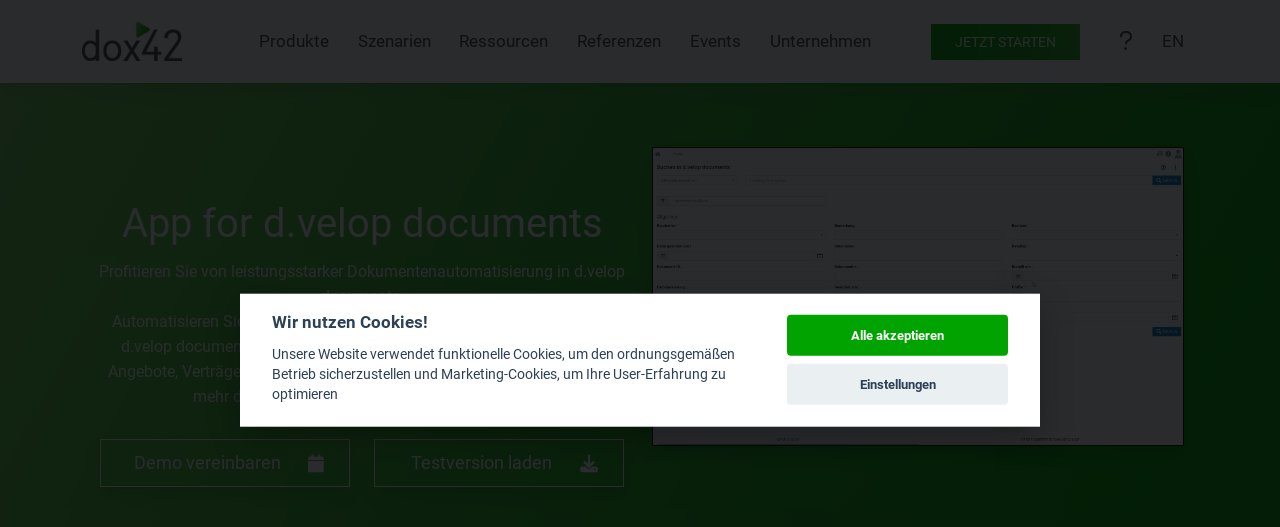

--- FILE ---
content_type: text/html; charset=utf-8
request_url: https://www.dox42.com/de/Modules/dox42-App-for-dvelop-documents
body_size: 20393
content:
<!DOCTYPE html>
<html xmlns="http://www.w3.org/1999/xhtml" class="no-js" lang="de">
	<head>
		<title>dox42 App for d.velop documents</title>
		<meta charset="utf-8" />
		<meta name="description" content="Generieren Sie Dokumente wie Angebote, Verträge, Prüfberichte und viele mehr direkt in d.velop Dokumenten mit dox42 Dokumentenautomatisierung." />
		<meta name="viewport" content="width=device-width, initial-scale=1.0" />
		<meta name="msapplication-TileColor" content="#00a300" />
		<meta name="msapplication-config" content="/Frontend/images/favicon/browserconfig.xml" />
		<meta name="theme-color" content="#ffffff" />
		<meta name="google-site-verification" content="bDGKq7n2dWF5H3qUbN-sdSYW83HwtGEYebJmV9HlbVs" />
		<meta name="twitter:card" content="summary_large_image" />
		<meta name="twitter:site" content="dox42" />
		<meta name="twitter:title" content="dox42 App for d.velop documents" />
		<meta name="twitter:description" content="Boost productivity with dox42! Automate your document processes seamlessly. #Productivity #Automation" />
		<meta name="twitter:image" content="https://www.dox42.com/media/1b6944ba-1b73-4c6b-8671-fbee34d24e1b/Y5w8gQ/dox42_og_claim.png" />
		<meta property="og:url" content="https://www.dox42.com" />
		<meta property="og:type" content="website" />
		<meta property="og:title" content="dox42 App for d.velop documents" />
		<meta property="og:description" content="Discover how dox42 can revolutionize your document automation process. Save time and enhance efficiency with our powerful tools." />
		<meta property="og:image" content="https://www.dox42.com/media/1b6944ba-1b73-4c6b-8671-fbee34d24e1b/Y5w8gQ/dox42_og_claim.png" />
		<meta property="twitter:domain" content="dox42.com" />
		<meta property="twitter:url" content="https://www.dox42.com" />
		<link rel="apple-touch-icon" sizes="180x180" href="/Frontend/images/favicon/apple-touch-icon.png" />
		<link rel="icon" type="image/png" sizes="32x32" href="/Frontend/images/favicon/favicon-32x32.png" />
		<link rel="icon" type="image/png" sizes="16x16" href="/Frontend/images/favicon/favicon-16x16.png" />
		<link rel="manifest" href="/Frontend/images/favicon/site.webmanifest" />
		<link rel="mask-icon" href="/Frontend/images/favicon/safari-pinned-tab.svg" color="#00a800" />
		<link rel="shortcut icon" href="/Frontend/images/favicon/favicon.ico" />
		<link href="/Frontend/bootstrap/css/bootstrap.css?id=1" rel="stylesheet" />
		<link href="/Frontend/plugins/magnific-popup/magnific-popup.css" rel="stylesheet" />
		<link href="/Frontend/fontawesome/css/fontawesome.min.css" rel="stylesheet" />
		<link href="/Frontend/fontawesome/css/solid.css" rel="stylesheet" />
		<link href="/Frontend/fontawesome/css/brands.min.css" rel="stylesheet" />
		<link href="/Frontend/fontawesome/css/regular.min.css" rel="stylesheet" />
		<link href="/Frontend/fontawesome/css/light.min.css" rel="stylesheet" />
		<link href="/Frontend/css/scenario.css" rel="stylesheet" />
		<script src="/Frontend/bootstrap/js/bootstrap.bundle.min.js?id=1"></script>
		<script src="/Frontend/js/jquery-3.6.0.min.js?id=1"></script>
		<script src="https://unpkg.com/isotope-layout@3.0.6/dist/isotope.pkgd.js"></script>
		<script type="text/plain" data-cookiecategory="targeting">
        (function(w,d,s,l,i){w[l]=w[l]||[];w[l].push({'gtm.start': new Date().getTime(),event:'gtm.js'});var f=d.getElementsByTagName(s)[0], j=d.createElement(s),dl=l!='dataLayer'?'&amp;l='+l:'';j.async=true;j.src='https://www.googletagmanager.com/gtm.js?id='+i+dl;f.parentNode.insertBefore(j,f); })(window,document,'script','dataLayer','GTM-5GMSLLZ');
    </script>
		<script type="text/javascript" data-cookiecategory="targeting" async="async" src="https://www.googletagmanager.com/gtag/js?id=G-GLECSDCGB5"></script>
		<script type="text/plain" data-cookiecategory="targeting">
        window.dataLayer = window.dataLayer || [];
        function gtag(){dataLayer.push(arguments);}
        gtag('js', new Date());
        gtag('config', 'G-GLECSDCGB5');
    </script>
		<script src="https://www.google.com/recaptcha/api.js" async="async" defer="defer"></script>
		<script>
			var state = false; // desecelted
			 $(document).on('click', 'a[id^="demo1"]', function (event) {
				$("input[name='dox42demo']").each(function() {
						if(!state) {
							this.checked = true;
							$("label[for='dox42demo']").css({'background-color' : '#ccffcc',
															  'border-radius' : '5px'
															});
						} else {
							this.checked = false;
							$("label[for='dox42demo']").css({'background-color' : '#ffffff'});
						}
					});
					//switch
					//if (state) {
					//	state = false;  
					//	 $("label[for='dox42demo']").css({'background-color' : '#ffffff'});
					//	$("div[class='sidenav']").css({'background-color' : '#ffffff'});
					//} else {
					//state = true;
					//}
				 
				//smooth scrolling                                           
				$('html, body').animate({
					scrollTop: $($.attr(this, 'href')).offset().top
				}, 500);
			});
			
			</script>
		<script>
			var state = false; // desecelted
			 $(document).on('click', 'a[id^="key1"]', function (event) {
				 $("input[name='freekey']").each(function() {
						if(!state) {
							this.checked = true;
							$("label[for='freekey']").css({'background-color' : '#ccffcc',
															  'border-radius' : '5px'
															});
						} else {
							this.checked = false;
						}
					});
						//switch
					//if (s) {
					//	s = false;   
					//} else {
					//s = true;
					//}		
				 
				 //smooth scrolling
				 $('html, body').animate({
					scrollTop: $($.attr(this, 'href')).offset().top
				}, 500);
			});
	</script>
		<!--<link rel="shortcut icon" href="~/Frontend/images/Favicon_dox42.ico"/> -->
<!-- Google Tag Manager -->
<!-- Google Analytics -->
<!-- Facebook Meta Tags -->
<!-- Twitter Meta Tags -->
		<style>
		a.anchor {
			display: block;
			position: relative;
			top: -250px;
			visibility: hidden;
				}
		</style>
	</head>
	<body class="wide mm-wrapper">
		<div class="page-wrapper">
			<header class="header sticky-top clearfix">
				<div id="nav-container">
					<nav id="desktop-nav" role="navigation" class="navbar navbar-default p-0 py-1 w-100">
						<div id="desktop-nav-container" class="navbar navbar-expand-lg w-100">
							<div id="navbarSupportedContent" class="navbar-collapse collapse container">
								<a class="navbar-brand" href="/de/"><img id="logo_img" height="46" width="120" src="/Frontend/images/dox42-logo_trans.png" title="dox42 | Dokumente automatisch generieren, Daten integrieren" alt="dox42 | Dokumente automatisch generieren, Daten integrieren" /></a>
								<ul class="navbar-nav nav">
									<li class="nav-item dropdown dropdown-submenu">
										<a class="nav-link dropdown-toggle" data-toggle="dropdown"> Produkte </a>
										<div id="scenarioWrapper" class="container-fluid dropdown-wide-outer">
											<div class="container">
												<ul class="scenarioList">
													<div class="scenario-list-head-level">
														<p class="scenario-list-heading">Template Design</p>
													</div>
													<a href="/de/Modules/dox42EnterpriseAddIn" class="scenario-list-first-level"><img src="/media/0f1b7d41-1c8c-4655-91ae-1ffa7e8982bf/zcEPIw/Pics/Icons/Microsoft_365_50px.png?w=80&amp;h=80&amp;q=80&amp;action=fit&amp;mt=image/webp&amp;sh=7ecc7" style="display:inline; padding-right:0px" class="list-images" title="dox42 Enterprise Add-In" alt="dox42 Enterprise Add-In" /> dox42 Enterprise Add-In </a>
													<ul class="scenario-list-second-level"><a href="/de/Modules/dox42EnterpriseAddIn/dox42WordAddIn" class="scenario-list-first-level"><img src="/media/1ba12e5d-712d-4130-9e5b-d31f44f41620/4KrGbQ/Pics/Icons/Word_2019_Icon50px.png?w=80&amp;h=80&amp;q=80&amp;action=fit&amp;mt=image/webp&amp;sh=d07bd" style="display:inline; padding-right:0px" class="list-images" title="dox42 Word Add-In" alt="dox42 Word Add-In" /> dox42 Word Add-In </a><a href="/de/Modules/dox42EnterpriseAddIn/dox42PowerPointAddIn" class="scenario-list-first-level"><img src="/media/4a95367e-8343-4afc-8e16-7e8eac5bab9e/AFY7Ng/Pics/Icons/PowerPoint_2019_Icon50px.png?w=80&amp;h=80&amp;q=80&amp;action=fit&amp;mt=image/webp&amp;sh=db306" style="display:inline; padding-right:0px" class="list-images" title="dox42 PowerPoint Add-In" alt="dox42 PowerPoint Add-In" /> dox42 PowerPoint Add-In </a><a href="/de/Modules/dox42EnterpriseAddIn/dox42ExcelAddIn" class="scenario-list-first-level"><img src="/media/f477ee39-bfef-4380-9a92-eb175da6f821/iNVmBw/Pics/Icons/Excel_2019_Icon50px.png?w=80&amp;h=80&amp;q=80&amp;action=fit&amp;mt=image/webp&amp;sh=c57f9" style="display:inline; padding-right:0px" class="list-images" title="dox42 Excel Add-In" alt="dox42 Excel Add-In" /> dox42 Excel Add-In </a></ul>
													<a href="/de/Modules/Download" class="scenario-list-first-level"><i class="fa fa-download text-gradient list-images fa-lg" style="display:inline;"></i> Download </a>
													<a href="/de/Features" class="scenario-list-first-level"><i class="text-gradient fa-solid fa-list-ul list-images fa-lg" style="display:inline;"></i> Features </a>
												</ul>
												<ul class="scenarioList">
													<div class="scenario-list-head-level">
														<p class="scenario-list-heading">Microsoft und Dynamics</p>
													</div>
													<a href="/de/Modules/Dynamics-365" class="scenario-list-first-level"><img src="/media/2926a304-6630-4f50-baca-c4da969f30c2/M-LBxQ/Pics/Icons/ms_dynamics_logo_2019_50px.png?w=80&amp;h=80&amp;q=80&amp;action=fit&amp;mt=image/webp&amp;sh=39b5b" style="display:inline; padding-right:0px" class="list-images" title="Microsoft D365 | Dynamics" alt="Microsoft D365 | Dynamics" /> Microsoft D365 | Dynamics </a>
													<ul class="scenario-list-second-level"><a href="/de/Modules/Dynamics-365/dox42AX" class="scenario-list-first-level"><img src="/media/362629b8-5fc5-4303-a1dd-4139dbff897c/DUbUxA/Pics/Icons/Finance%20supplychain.svg?w=80&amp;h=80&amp;q=80&amp;action=fit&amp;mt=image/webp&amp;sh=c28ed" style="display:inline; padding-right:0px" class="list-images" title="dox42 D365 FSCM | FO | AX" alt="dox42 D365 FSCM | FO | AX" /> dox42 D365 FSCM | FO | AX </a><a href="/de/Modules/Dynamics-365/dox42DynamicsCRM" class="scenario-list-first-level"><img src="/media/2926a304-6630-4f50-baca-c4da969f30c2/M-LBxQ/Pics/Icons/ms_dynamics_logo_2019_50px.png?w=80&amp;h=80&amp;q=80&amp;action=fit&amp;mt=image/webp&amp;sh=39b5b" style="display:inline; padding-right:0px" class="list-images" title="dox42 D365 CE | CRM" alt="dox42 D365 CE | CRM" /> dox42 D365 CE | CRM </a><a href="/de/Modules/Dynamics-365/dox42-Dynamics-BC" class="scenario-list-first-level"><img src="/media/31b83881-f17c-4d6e-be72-94c7ed6242ab/pdhJ8w/Icons/D365_BC_50px.png?w=80&amp;h=80&amp;q=80&amp;action=fit&amp;mt=image/webp&amp;sh=5ba47" style="display:inline; padding-right:0px" class="list-images" title="dox42 D365 BC | NAV" alt="dox42 D365 BC | NAV" /> dox42 D365 BC | NAV </a></ul>
													<a href="/de/Modules/Sharepoint" class="scenario-list-first-level"><img src="/media/c902ce76-b4ac-448e-a42f-2720201adcc7/DVhWOw/Pics/Icons/MS_SharePoint2019_50x50.png?w=80&amp;h=80&amp;q=80&amp;action=fit&amp;mt=image/webp&amp;sh=1cea0" style="display:inline; padding-right:0px" class="list-images" title="dox42 SharePoint" alt="dox42 SharePoint" /> dox42 SharePoint </a>
													<a href="/de/Modules/power-automate-and-power-apps" class="scenario-list-first-level"><img src="/media/f40f385b-4b1d-4236-8802-bf0d882ee306/7lqwRw/Icons/PowerApps_PowerAutomate_50px.png?w=80&amp;h=80&amp;q=80&amp;action=fit&amp;mt=image/webp&amp;sh=ef8f2" style="display:inline; padding-right:0px" class="list-images" title="dox42 Power Automate &amp; Power Apps" alt="dox42 Power Automate &amp; Power Apps" /> dox42 Power Automate &amp; Power Apps </a>
												</ul>
												<ul class="scenarioList">
													<div class="scenario-list-head-level">
														<p class="scenario-list-heading">Server und Cloud</p>
													</div>
													<a href="/de/Modules/dox42-Server" class="scenario-list-first-level"><img src="/media/acebafaa-816e-4145-8c0c-98efbc479487/Xq3_Ww/Pics/Pfeil_klein.png?w=80&amp;h=80&amp;q=80&amp;action=fit&amp;mt=image/webp&amp;sh=184ca" style="display:inline; padding-right:0px" class="list-images" title="dox42 Server" alt="dox42 Server" /> dox42 Server </a>
													<a href="/de/Modules/dox42-Online" class="scenario-list-first-level"><img src="/media/c983ca02-1c35-4b22-b5be-d49e9918f9a8/KO-OoQ/Pics/Icons/dox42_Online_Icon_Menue.png?w=80&amp;h=80&amp;q=80&amp;action=fit&amp;mt=image/webp&amp;sh=1b9c6" style="display:inline; padding-right:0px" class="list-images" title="dox42 Online" alt="dox42 Online" /> dox42 Online </a>
													<a href="/de/Modules/dox42-LIVE" class="scenario-list-first-level"><img src="/media/56e02fe2-c3cd-4312-8425-7af6c8e1c9b7/xFsf3g/Pics/Icons/dox42LIVE_Icon.png?w=80&amp;h=80&amp;q=80&amp;action=fit&amp;mt=image/webp&amp;sh=bb469" style="display:inline; padding-right:0px" class="list-images" title="dox42 LIVE" alt="dox42 LIVE" /> dox42 LIVE </a>
													<a href="/de/Modules/dox42DocuSign" class="scenario-list-first-level"><img src="/media/db62e6f5-d414-4623-8677-003c1a8985e5/IusuKw/Icons/docusign_icon.png?w=80&amp;h=80&amp;q=80&amp;action=fit&amp;mt=image/webp&amp;sh=dc262" style="display:inline; padding-right:0px" class="list-images" title="dox42 DocuSign" alt="dox42 DocuSign" /> dox42 DocuSign </a>
													<a href="/de/Modules/dox42Skribble" class="scenario-list-first-level"><img src="/media/dfa4090a-c233-482d-8af7-37a77b4957b8/KRULXA/Pics/Icons/Skribble_Icon_50x50px-01.svg?w=80&amp;h=80&amp;q=80&amp;action=fit&amp;mt=image/webp&amp;sh=a7633" style="display:inline; padding-right:0px" class="list-images" title="dox42 Skribble" alt="dox42 Skribble" /> dox42 Skribble </a>
													<a href="/de/Modules/dox42SAP" class="scenario-list-first-level"><img src="/media/b4a26e15-18df-4138-9b52-06b55c22fab8/RbAQ8Q/Pics/Icons/Icon_SAP_V2_48x48.png?w=80&amp;h=80&amp;q=80&amp;action=fit&amp;mt=image/webp&amp;sh=60702" style="display:inline; padding-right:0px" class="list-images" title="dox42 SAP" alt="dox42 SAP" /> dox42 SAP </a>
													<a href="/de/Modules/dox42-App-for-dvelop-documents" class="scenario-list-first-level"><img src="/media/beba8baf-4145-403c-915e-8331d9e3ed02/ZVJf0g/Pics/Icons/d3dox42alpin_50px.png?w=80&amp;h=80&amp;q=80&amp;action=fit&amp;mt=image/webp&amp;sh=b549f" style="display:inline; padding-right:0px" class="list-images" title="dox42 for d.velop documents" alt="dox42 for d.velop documents" /> dox42 for d.velop documents </a>
												</ul>
											</div>
										</div>
									</li>
									<li class="nav-item dropdown dropdown-submenu">
										<a class="nav-link dropdown-toggle" data-toggle="dropdown"> Szenarien </a>
										<div id="scenarioWrapper" class="container-fluid dropdown-wide-outer">
											<div class="container">
												<ul class="scenarioList">
													<div class="scenario-list-head-level">
														<p class="scenario-list-heading" style="text-transform: none;">WARUM dox42?</p>
													</div>
													<a href="/de/Scenarios/Dokumentengenerierung" class="scenario-list-first-level"><img src="/media/2009aead-2160-4ad1-85e4-ea799e443509/zXQD7A/Icons/Document-Generation-64.png?w=80&amp;h=80&amp;q=80&amp;action=fit&amp;mt=image/webp&amp;sh=1069b" style="display:inline; padding-right:0px" class="list-images" title="Dokumentengenerierung" alt="Dokumentengenerierung" /> Dokumentengenerierung </a>
													<a href="/de/Scenarios/dokumentenautomatisierung" class="scenario-list-first-level"><img src="/media/39e4c334-fad5-4ae0-900b-6ab593a2eca2/-iIZ9g/Icons/Document-Automation.png?w=80&amp;h=80&amp;q=80&amp;action=fit&amp;mt=image/webp&amp;sh=25a9b" style="display:inline; padding-right:0px" class="list-images" title="Dokumentenautomatisierung" alt="Dokumentenautomatisierung" /> Dokumentenautomatisierung </a>
													<a href="/de/Solutions/Datasources" class="scenario-list-first-level"><i class="fa fa-database text-gradient list-images fa-lg" style="display:inline;"></i> Datenquellen </a>
													<a href="/de/Features/Extensions" class="scenario-list-first-level"><img src="/media/cfc65f95-4f34-4283-abe9-c00f0e95f5ee/WfYj6A/Pics/Icons/extensions.png?w=80&amp;h=80&amp;q=80&amp;action=fit&amp;mt=image/webp&amp;sh=0703a" style="display:inline; padding-right:0px" class="list-images" title="Extensions" alt="Extensions" /> Extensions </a>
													<a href="/de/Features/Workflow-Utils" class="scenario-list-first-level"><img src="/media/46b1a94f-45fb-44d9-b807-6c5024bd22ff/Z5LuJg/Pics/Icons/Workflow.png?w=80&amp;h=80&amp;q=80&amp;action=fit&amp;mt=image/webp&amp;sh=c82cf" style="display:inline; padding-right:0px" class="list-images" title="Workflow Utils" alt="Workflow Utils" /> Workflow Utils </a>
													<a href="/de/Features/Output" class="scenario-list-first-level"><i class="fa-solid fa-arrow-up-from-bracket text-gradient list-images fa-lg" style="display:inline;"></i> Output </a>
													<a href="/de/Features/FAQs" class="scenario-list-first-level"><i class="fa-solid fa-circle-question text-gradient list-images fa-lg" style="display:inline;"></i> FAQs </a>
												</ul>
												<ul class="scenarioList">
													<div class="scenario-list-head-level">
														<p class="scenario-list-heading">Integration</p>
													</div>
													<a href="/de/Scenarios/Dynamics_365_Finance_and_Operations" class="scenario-list-first-level"><img src="/media/362629b8-5fc5-4303-a1dd-4139dbff897c/DUbUxA/Pics/Icons/Finance%20supplychain.svg?w=80&amp;h=80&amp;q=80&amp;action=fit&amp;mt=image/webp&amp;sh=c28ed" style="display:inline; padding-right:0px" class="list-images" title="Dynamics 365 FSCM | FO | AX" alt="Dynamics 365 FSCM | FO | AX" /> Dynamics 365 FSCM | FO | AX </a>
													<a href="/de/Scenarios/Dynamics_CRM" class="scenario-list-first-level"><img src="/media/2926a304-6630-4f50-baca-c4da969f30c2/M-LBxQ/Pics/Icons/ms_dynamics_logo_2019_50px.png?w=80&amp;h=80&amp;q=80&amp;action=fit&amp;mt=image/webp&amp;sh=39b5b" style="display:inline; padding-right:0px" class="list-images" title="Dynamics 365 CE | CRM" alt="Dynamics 365 CE | CRM" /> Dynamics 365 CE | CRM </a>
													<a href="/de/Scenarios/Dynamics-365-BusinessCentral" class="scenario-list-first-level"><img src="/media/31b83881-f17c-4d6e-be72-94c7ed6242ab/pdhJ8w/Icons/D365_BC_50px.png?w=80&amp;h=80&amp;q=80&amp;action=fit&amp;mt=image/webp&amp;sh=5ba47" style="display:inline; padding-right:0px" class="list-images" title="Dynamics 365 BC | NAV" alt="Dynamics 365 BC | NAV" /> Dynamics 365 BC | NAV </a>
													<a href="/de/Scenarios/SAP" class="scenario-list-first-level"><img src="/media/b4a26e15-18df-4138-9b52-06b55c22fab8/RbAQ8Q/Pics/Icons/Icon_SAP_V2_48x48.png?w=80&amp;h=80&amp;q=80&amp;action=fit&amp;mt=image/webp&amp;sh=60702" style="display:inline; padding-right:0px" class="list-images" title="SAP" alt="SAP" /> SAP </a>
													<a href="/de/Scenarios/SharePoint" class="scenario-list-first-level"><img src="/media/1183d0a5-94a2-4289-b999-a07e8d2c8bda/bsBmUg/Pics/Icons/sharepoint2019logo-50px.png?w=80&amp;h=80&amp;q=80&amp;action=fit&amp;mt=image/webp&amp;sh=426cc" style="display:inline; padding-right:0px" class="list-images" title="SharePoint" alt="SharePoint" /> SharePoint </a>
													<a href="/de/Scenarios/Microsoft-Teams" class="scenario-list-first-level"><img src="/media/665833b2-a0ba-4030-80b2-7dc86d688622/6gTr_A/Pics/Icons/MS_Teams_.png?w=80&amp;h=80&amp;q=80&amp;action=fit&amp;mt=image/webp&amp;sh=00bf8" style="display:inline; padding-right:0px" class="list-images" title="Microsoft Teams" alt="Microsoft Teams" /> Microsoft Teams </a>
													<a href="/de/Modules/dox42-App-for-dvelop-documents" class="scenario-list-first-level"><img src="/media/beba8baf-4145-403c-915e-8331d9e3ed02/ZVJf0g/Pics/Icons/d3dox42alpin_50px.png?w=80&amp;h=80&amp;q=80&amp;action=fit&amp;mt=image/webp&amp;sh=b549f" style="display:inline; padding-right:0px" class="list-images" title="dox42 for d.velop documents" alt="dox42 for d.velop documents" /> dox42 for d.velop documents </a>
												</ul>
												<ul class="scenarioList">
													<div class="scenario-list-head-level">
														<p class="scenario-list-heading">Branchen</p>
													</div>
													<a href="/de/Branchen/Manufacturing" class="scenario-list-first-level"><img src="/media/7cabcaa8-cf29-42bc-94ad-03f4ed5ffb2f/dmwO3A/Icons/MANUFACTURING%20_%20streamline-icon-cog-double-1@140x140.png?w=80&amp;h=80&amp;q=80&amp;action=fit&amp;mt=image/webp&amp;sh=0c03e" style="display:inline; padding-right:0px" class="list-images" title="Manufacturing" alt="Manufacturing" /> Manufacturing </a>
													<a href="/de/Branchen/Finance" class="scenario-list-first-level"><img src="/media/3e40f702-c4b1-463d-9072-216b63359d5d/ExCvww/Icons/FINANCE%20_%20streamline-icon-accounting-coins-stack@140x140.png?w=80&amp;h=80&amp;q=80&amp;action=fit&amp;mt=image/webp&amp;sh=d4474" style="display:inline; padding-right:0px" class="list-images" title="Finanzwesen | Versicherung" alt="Finanzwesen | Versicherung" /> Finanzwesen | Versicherung </a>
													<a href="/de/Branchen/Public" class="scenario-list-first-level"><img src="/media/64ec77d7-c1ab-4f5c-a675-ed64d2540e88/5w-j1w/Icons/PUBLIC_SERVICES%20_%20streamline-icon-multiple-users-2@140x140.png?w=80&amp;h=80&amp;q=80&amp;action=fit&amp;mt=image/webp&amp;sh=803e7" style="display:inline; padding-right:0px" class="list-images" title="Öffentliche Verwaltung" alt="Öffentliche Verwaltung" /> Öffentliche Verwaltung </a>
													<a href="/de/Branchen/Energy-and-Utilities" class="scenario-list-first-level"><img src="/media/75ce4b28-63d8-40db-9b17-1ed371792a12/Pe6fzA/Icons/ENERGY_UTILITIES%20_%20streamline-icon-day-sunset@140x140.png?w=80&amp;h=80&amp;q=80&amp;action=fit&amp;mt=image/webp&amp;sh=a70e2" style="display:inline; padding-right:0px" class="list-images" title="Energy und Utilities" alt="Energy und Utilities" /> Energy und Utilities </a>
													<a href="/de/Branchen/Retail-and-Food" class="scenario-list-first-level"><img src="/media/649f9da8-34b0-4e1a-a69e-e26c65e4cd63/xxSK7Q/Icons/RETAIL_FOOD%20_%20streamline-icon-fruit-grapes@140x140.png?w=80&amp;h=80&amp;q=80&amp;action=fit&amp;mt=image/webp&amp;sh=2b36f" style="display:inline; padding-right:0px" class="list-images" title="Retail und Food" alt="Retail und Food" /> Retail und Food </a>
													<a href="/de/Branchen/Bildungswesen" class="scenario-list-first-level"><img src="/media/5f43816d-5a0c-4cc4-9c7d-633a3553d5fb/OscJtA/Icons/EDUCATION%20_%20streamline-icon-study-owl@140x140.png?w=80&amp;h=80&amp;q=80&amp;action=fit&amp;mt=image/webp&amp;sh=d8792" style="display:inline; padding-right:0px" class="list-images" title="Bildungswesen" alt="Bildungswesen" /> Bildungswesen </a>
													<a href="/de/Branchen/Health-Care" class="scenario-list-first-level"><img src="/media/2ff63326-6dd3-4677-8633-6b0cfbe12a29/8sahxw/Icons/HEALTH%20CARE%20_%20streamline-icon-hospital-first-aid@140x140.png?w=80&amp;h=80&amp;q=80&amp;action=fit&amp;mt=image/webp&amp;sh=f13bd" style="display:inline; padding-right:0px" class="list-images" title="Gesundheitswesen" alt="Gesundheitswesen" /> Gesundheitswesen </a>
													<a href="/de/Branchen/Construction" class="scenario-list-first-level"><img src="/media/94826f72-ca33-47fb-8730-45ef9d8467b0/J88fvw/Icons/CONSTRUCTION%20_%20streamline-icon-construction-brick@140x140.png?w=80&amp;h=80&amp;q=80&amp;action=fit&amp;mt=image/webp&amp;sh=92594" style="display:inline; padding-right:0px" class="list-images" title="Bauwesen" alt="Bauwesen" /> Bauwesen </a>
													<a href="/de/Branchen/Transport-and-Tourism" class="scenario-list-first-level"><img src="/media/53994302-a2be-4593-9494-0eb19e575743/Ax074w/Icons/TRANSPORT_TOURISM%20_%20streamline-icon-plane-take-off@140x140.png?w=80&amp;h=80&amp;q=80&amp;action=fit&amp;mt=image/webp&amp;sh=d4078" style="display:inline; padding-right:0px" class="list-images" title="Transport und Tourismus" alt="Transport und Tourismus" /> Transport und Tourismus </a>
													<a href="/de/Branchen/Professional-Services" class="scenario-list-first-level"><img src="/media/337128ea-f355-4c85-915c-3456476a3512/hpvl0g/Icons/PROFESSIONAL_SERVICES_2%20_%20streamline-icon-like-1@140x140.png?w=80&amp;h=80&amp;q=80&amp;action=fit&amp;mt=image/webp&amp;sh=7876b" style="display:inline; padding-right:0px" class="list-images" title="Professional Services" alt="Professional Services" /> Professional Services </a>
												</ul>
											</div>
										</div>
									</li>
									<li class="nav-item"><a href="/de/Resources" class="nav-link"> Ressourcen </a></li>
									<li class="nav-item"><a href="/de/References" class="nav-link"> Referenzen </a></li>
									<li class="nav-item"><a href="/de/Events" class="nav-link"> Events </a></li>
									<li class="nav-item dropdown dropdown-submenu">
										<a class="nav-link dropdown-toggle" data-toggle="dropdown"> Unternehmen </a>
										<div id="scenarioWrapper" class="container-fluid dropdown-wide-outer">
											<div class="container">
												<ul class="scenarioList border-0"></ul>
												<ul class="scenarioList"></ul>
												<ul class="scenarioList">
													<div class="scenario-list-head-level">
														<p class="scenario-list-heading">Über uns</p>
													</div>
													<a href="/de/company/About-dox42" class="scenario-list-first-level"> Über dox42 </a>
													<a href="/de/company/news" class="scenario-list-first-level"> News </a>
													<a href="/de/company/partners" class="scenario-list-first-level"> Partner </a>
													<a href="/de/company/dox42-Experts" class="scenario-list-first-level"> dox42 Experts </a>
													<a href="/de/company/Career" class="scenario-list-first-level"> Karriere </a>
												</ul>
											</div>
										</div>
									</li>
								</ul>
								<div class="navbar-nav nav align-items-center">
									<div class="btn-group d-none d-lg-inline-block"><a class="btn btn-primary btn-default btn-menu py-2 px-4 text-uppercase" data-bs-toggle="modal" data-bs-target="#getStartedModal">Jetzt Starten</a></div>
									<li class="d-none d-xl-inline-block ms-xl-4"><a href="https://help.dox42.com/" class="nav-link" title="Support" target="_blank"><i class="fa-regular fa-question fa-lg"></i></a></li>
									<li class="d-none d-lg-inline-block nav-item ms-lg-4 ms-xl-0"><a href="/Modules/dox42-App-for-dvelop-documents" class="en-US nav-link" lang="en">EN</a></li>
								</div>
							</div>
						</div>
					</nav>
				</div>
			</header>
			<div id="getStartedModal" class="modal fade" tabindex="-1" aria-labelledby="getStartedModal" aria-hidden="true">
				<div class="modal-dialog modal-xl modal-dialog-centered ">
					<div class="modal-content bg-gradient">
						<div class="modal-body p-4">
							<button type="button" class="btn-close bg-white p-3 position-absolute end-0 top-0" data-bs-dismiss="modal" aria-label="Close"></button>
							<div class="d-flex py-5 flex-column align-items-center justify-content-center">
								<p class="fs-5 text-white mb-0 text-uppercase fw-light">Legen Sie mit dox42 los</p>
								<p class="fs-1 text-white">Wie können wir Ihnen helfen?</p>
								<div class="d-flex flew-row">
									<div class="p-2">
										<div class="p-3 py-4 bg-white shadow d-flex flex-column align-items-center" style="width:260px">
											<div class="py-3 pb-5 d-flex flex-column align-items-center"><i class="fa-solid text-gradient fa-download fa-4x"></i></div>
											<a href="/de/Modules/Download" class="w-100 btn btn-lg btn-primary">Download</a>
										</div>
									</div>
									<div class="p-2">
										<div class="p-3 py-4 bg-white shadow d-flex flex-column align-items-center" style="width:260px">
											<div class="py-3 pb-5 d-flex flex-column align-items-center"><i class="fa-solid fa-paper-plane text-gradient fa-4x"></i></div>
											<a href="/de/Kontakt" class="w-100 btn btn-lg btn-primary">Kontakt</a>
										</div>
									</div>
									<div class="p-2">
										<div class="p-3 py-4 bg-white shadow d-flex flex-column align-items-center" style="width:260px">
											<div class="py-3 pb-5 d-flex flex-column align-items-center"><i class="fa-solid fa-calendar text-gradient fa-4x"></i></div>
											<a href="/de/Kontakt" class="w-100 btn btn-lg btn-primary">Demo vereinbaren</a>
										</div>
									</div>
								</div>
							</div>
						</div>
					</div>
				</div>
			</div>
			<div id="header" class="mobile-header">
				<a href="/de/"><img id="logo_img" height="46" width="120" src="/Frontend/images/dox42-logo_trans.png" alt="dox42 | Dokumente automatisch generieren, Daten integrieren" title="dox42 | Dokumente automatisch generieren, Daten integrieren" /></a>
				<div id="mobile-menu-icon-container"><a class="mburger mburger--spin mburger--collapse" href="#menu" title="open Navigation"><b></b><b></b><b></b></a></div>
			</div>
			<nav id="menu">
				<ul>
					<li class="nav-item nav-headings">
						<a> Produkte </a>
						<ul>
							<li class="scenario-list-first-level">
								<a> Template Design </a>
								<ul>
									<li class="scenario-list-first-level">
										<img src="/media/0f1b7d41-1c8c-4655-91ae-1ffa7e8982bf/zcEPIw/Pics/Icons/Microsoft_365_50px.png?w=200&amp;h=200&amp;q=80&amp;action=fit&amp;mt=image/webp&amp;sh=f0a3a" style="display:inline; padding-right:0px" class="list-images" title="dox42 Enterprise Add-In" alt="dox42 Enterprise Add-In" />
										<a href="/de/Modules/dox42EnterpriseAddIn">dox42 Enterprise Add-In</a>
										<ul class="scenario-list-second-level">
											<li class="scenario-list-first-level"><img src="/media/1ba12e5d-712d-4130-9e5b-d31f44f41620/4KrGbQ/Pics/Icons/Word_2019_Icon50px.png?w=200&amp;h=200&amp;q=80&amp;action=fit&amp;mt=image/webp&amp;sh=be4c6" style="display:inline; padding-right:0px" class="list-images" title="dox42 Word Add-In" alt="dox42 Word Add-In" /><a href="/de/Modules/dox42EnterpriseAddIn/dox42WordAddIn">dox42 Word Add-In</a></li>
											<li class="scenario-list-first-level"><img src="/media/4a95367e-8343-4afc-8e16-7e8eac5bab9e/AFY7Ng/Pics/Icons/PowerPoint_2019_Icon50px.png?w=200&amp;h=200&amp;q=80&amp;action=fit&amp;mt=image/webp&amp;sh=9fe35" style="display:inline; padding-right:0px" class="list-images" title="dox42 PowerPoint Add-In" alt="dox42 PowerPoint Add-In" /><a href="/de/Modules/dox42EnterpriseAddIn/dox42PowerPointAddIn">dox42 PowerPoint Add-In</a></li>
											<li class="scenario-list-first-level"><img src="/media/f477ee39-bfef-4380-9a92-eb175da6f821/iNVmBw/Pics/Icons/Excel_2019_Icon50px.png?w=200&amp;h=200&amp;q=80&amp;action=fit&amp;mt=image/webp&amp;sh=17957" style="display:inline; padding-right:0px" class="list-images" title="dox42 Excel Add-In" alt="dox42 Excel Add-In" /><a href="/de/Modules/dox42EnterpriseAddIn/dox42ExcelAddIn">dox42 Excel Add-In</a></li>
										</ul>
									</li>
									<li class="scenario-list-first-level"><i class="fa fa-download text-gradient list-images" style="display:inline; padding-right:4px"></i><a href="/de/Modules/Download">Download</a></li>
									<li class="scenario-list-first-level"><i class="text-gradient fa-solid fa-list-ul list-images" style="display:inline; padding-right:4px"></i><a href="/de/Features">Features</a></li>
								</ul>
							</li>
							<li class="scenario-list-head-level">
								<a> Microsoft und Dynamics </a>
								<ul class="scenarioList">
									<li class="scenario-list-first-level">
										<img src="/media/2926a304-6630-4f50-baca-c4da969f30c2/M-LBxQ/Pics/Icons/ms_dynamics_logo_2019_50px.png?w=200&amp;h=200&amp;q=80&amp;action=fit&amp;mt=image/webp&amp;sh=41a21" style="display:inline; padding-right:0px" class="list-images" title="Microsoft D365 | Dynamics" alt="Microsoft D365 | Dynamics" />
										<a href="/de/Modules/Dynamics-365">Microsoft D365 | Dynamics</a>
										<ul class="scenario-list-second-level">
											<li class="scenario-list-first-level"><img src="/media/362629b8-5fc5-4303-a1dd-4139dbff897c/DUbUxA/Pics/Icons/Finance%20supplychain.svg?w=200&amp;h=200&amp;q=80&amp;action=fit&amp;mt=image/webp&amp;sh=d60b7" style="display:inline; padding-right:0px" class="list-images" title="dox42 D365 FSCM | FO | AX" alt="dox42 D365 FSCM | FO | AX" /><a href="/de/Modules/Dynamics-365/dox42AX">dox42 D365 FSCM | FO | AX</a></li>
											<li class="scenario-list-first-level"><img src="/media/2926a304-6630-4f50-baca-c4da969f30c2/M-LBxQ/Pics/Icons/ms_dynamics_logo_2019_50px.png?w=200&amp;h=200&amp;q=80&amp;action=fit&amp;mt=image/webp&amp;sh=41a21" style="display:inline; padding-right:0px" class="list-images" title="dox42 D365 CE | CRM" alt="dox42 D365 CE | CRM" /><a href="/de/Modules/Dynamics-365/dox42DynamicsCRM">dox42 D365 CE | CRM</a></li>
											<li class="scenario-list-first-level"><img src="/media/31b83881-f17c-4d6e-be72-94c7ed6242ab/pdhJ8w/Icons/D365_BC_50px.png?w=200&amp;h=200&amp;q=80&amp;action=fit&amp;mt=image/webp&amp;sh=2c7a5" style="display:inline; padding-right:0px" class="list-images" title="dox42 D365 BC | NAV" alt="dox42 D365 BC | NAV" /><a href="/de/Modules/Dynamics-365/dox42-Dynamics-BC">dox42 D365 BC | NAV</a></li>
										</ul>
									</li>
									<li class="scenario-list-first-level"><img src="/media/c902ce76-b4ac-448e-a42f-2720201adcc7/DVhWOw/Pics/Icons/MS_SharePoint2019_50x50.png?w=200&amp;h=200&amp;q=80&amp;action=fit&amp;mt=image/webp&amp;sh=b1a45" style="display:inline; padding-right:0px" class="list-images" title="dox42 SharePoint" alt="dox42 SharePoint" /><a href="/de/Modules/Sharepoint">dox42 SharePoint</a></li>
									<li class="scenario-list-first-level"><img src="/media/f40f385b-4b1d-4236-8802-bf0d882ee306/7lqwRw/Icons/PowerApps_PowerAutomate_50px.png?w=200&amp;h=200&amp;q=80&amp;action=fit&amp;mt=image/webp&amp;sh=a9b60" style="display:inline; padding-right:0px" class="list-images" title="dox42 Power Automate &amp; Power Apps" alt="dox42 Power Automate &amp; Power Apps" /><a href="/de/Modules/power-automate-and-power-apps">dox42 Power Automate &amp; Power Apps</a></li>
								</ul>
							</li>
							<li class="scenario-list-first-level">
								<a> Server und Cloud </a>
								<ul>
									<li class="scenario-list-first-level"><img src="/media/acebafaa-816e-4145-8c0c-98efbc479487/Xq3_Ww/Pics/Pfeil_klein.png?w=200&amp;h=200&amp;q=80&amp;action=fit&amp;mt=image/webp&amp;sh=df9cb" style="display:inline; padding-right:0px" class="list-images" title="dox42 Server" alt="dox42 Server" /><a href="/de/Modules/dox42-Server">dox42 Server</a></li>
									<li class="scenario-list-first-level"><img src="/media/c983ca02-1c35-4b22-b5be-d49e9918f9a8/KO-OoQ/Pics/Icons/dox42_Online_Icon_Menue.png?w=200&amp;h=200&amp;q=80&amp;action=fit&amp;mt=image/webp&amp;sh=dd927" style="display:inline; padding-right:0px" class="list-images" title="dox42 Online" alt="dox42 Online" /><a href="/de/Modules/dox42-Online">dox42 Online</a></li>
									<li class="scenario-list-first-level"><img src="/media/56e02fe2-c3cd-4312-8425-7af6c8e1c9b7/xFsf3g/Pics/Icons/dox42LIVE_Icon.png?w=200&amp;h=200&amp;q=80&amp;action=fit&amp;mt=image/webp&amp;sh=f6de5" style="display:inline; padding-right:0px" class="list-images" title="dox42 LIVE" alt="dox42 LIVE" /><a href="/de/Modules/dox42-LIVE">dox42 LIVE</a></li>
									<li class="scenario-list-first-level"><img src="/media/db62e6f5-d414-4623-8677-003c1a8985e5/IusuKw/Icons/docusign_icon.png?w=200&amp;h=200&amp;q=80&amp;action=fit&amp;mt=image/webp&amp;sh=b787b" style="display:inline; padding-right:0px" class="list-images" title="dox42 DocuSign" alt="dox42 DocuSign" /><a href="/de/Modules/dox42DocuSign">dox42 DocuSign</a></li>
									<li class="scenario-list-first-level"><img src="/media/dfa4090a-c233-482d-8af7-37a77b4957b8/KRULXA/Pics/Icons/Skribble_Icon_50x50px-01.svg?w=200&amp;h=200&amp;q=80&amp;action=fit&amp;mt=image/webp&amp;sh=1ba9f" style="display:inline; padding-right:0px" class="list-images" title="dox42 Skribble" alt="dox42 Skribble" /><a href="/de/Modules/dox42Skribble">dox42 Skribble</a></li>
									<li class="scenario-list-first-level"><img src="/media/b4a26e15-18df-4138-9b52-06b55c22fab8/RbAQ8Q/Pics/Icons/Icon_SAP_V2_48x48.png?w=200&amp;h=200&amp;q=80&amp;action=fit&amp;mt=image/webp&amp;sh=ed55d" style="display:inline; padding-right:0px" class="list-images" title="dox42 SAP" alt="dox42 SAP" /><a href="/de/Modules/dox42SAP">dox42 SAP</a></li>
									<li class="scenario-list-first-level"><img src="/media/beba8baf-4145-403c-915e-8331d9e3ed02/ZVJf0g/Pics/Icons/d3dox42alpin_50px.png?w=200&amp;h=200&amp;q=80&amp;action=fit&amp;mt=image/webp&amp;sh=1674e" style="display:inline; padding-right:0px" class="list-images" title="dox42 for d.velop documents" alt="dox42 for d.velop documents" /><a href="/de/Modules/dox42-App-for-dvelop-documents">dox42 for d.velop documents</a></li>
								</ul>
							</li>
						</ul>
					</li>
					<li class="nav-item nav-headings">
						<a> Szenarien </a>
						<ul class="scenarioList standalone">
							<li class="scenario-list-first-level standalone"><a href="/de/Scenarios/Dokumentengenerierung">Dokumentengenerierung</a></li>
							<li class="scenario-list-first-level standalone"><a href="/de/Scenarios/dokumentenautomatisierung">Dokumentenautomatisierung</a></li>
							<li class="scenario-list-first-level standalone"><a href="/de/Solutions/Datasources">Datenquellen</a></li>
							<li class="scenario-list-first-level standalone"><a href="/de/Features/Extensions">Extensions</a></li>
							<li class="scenario-list-first-level standalone"><a href="/de/Features/Workflow-Utils">Workflow Utils</a></li>
							<li class="scenario-list-first-level standalone"><a href="/de/Features/Output">Output</a></li>
							<li class="scenario-list-first-level standalone"><a href="/de/Features/FAQs">FAQs</a></li>
							<li class="scenario-list-head-level">
								<a class="scenario-list-heading">Integration</a>
								<ul class="scenarioList">
									<li class="scenario-list-first-level"><img src="/media/362629b8-5fc5-4303-a1dd-4139dbff897c/DUbUxA/Pics/Icons/Finance%20supplychain.svg?w=200&amp;h=200&amp;q=80&amp;action=fit&amp;mt=image/webp&amp;sh=d60b7" style="display:inline; padding-right:0px" class="list-images" title="Dynamics 365 FSCM | FO | AX" alt="Dynamics 365 FSCM | FO | AX" /><a href="/de/Scenarios/Dynamics_365_Finance_and_Operations">Dynamics 365 FSCM | FO | AX</a></li>
									<li class="scenario-list-first-level"><img src="/media/2926a304-6630-4f50-baca-c4da969f30c2/M-LBxQ/Pics/Icons/ms_dynamics_logo_2019_50px.png?w=200&amp;h=200&amp;q=80&amp;action=fit&amp;mt=image/webp&amp;sh=41a21" style="display:inline; padding-right:0px" class="list-images" title="Dynamics 365 CE | CRM" alt="Dynamics 365 CE | CRM" /><a href="/de/Scenarios/Dynamics_CRM">Dynamics 365 CE | CRM</a></li>
									<li class="scenario-list-first-level"><img src="/media/31b83881-f17c-4d6e-be72-94c7ed6242ab/pdhJ8w/Icons/D365_BC_50px.png?w=200&amp;h=200&amp;q=80&amp;action=fit&amp;mt=image/webp&amp;sh=2c7a5" style="display:inline; padding-right:0px" class="list-images" title="Dynamics 365 BC | NAV" alt="Dynamics 365 BC | NAV" /><a href="/de/Scenarios/Dynamics-365-BusinessCentral">Dynamics 365 BC | NAV</a></li>
									<li class="scenario-list-first-level"><img src="/media/b4a26e15-18df-4138-9b52-06b55c22fab8/RbAQ8Q/Pics/Icons/Icon_SAP_V2_48x48.png?w=200&amp;h=200&amp;q=80&amp;action=fit&amp;mt=image/webp&amp;sh=ed55d" style="display:inline; padding-right:0px" class="list-images" title="SAP" alt="SAP" /><a href="/de/Scenarios/SAP">SAP</a></li>
									<li class="scenario-list-first-level"><img src="/media/1183d0a5-94a2-4289-b999-a07e8d2c8bda/bsBmUg/Pics/Icons/sharepoint2019logo-50px.png?w=200&amp;h=200&amp;q=80&amp;action=fit&amp;mt=image/webp&amp;sh=5cd4b" style="display:inline; padding-right:0px" class="list-images" title="SharePoint" alt="SharePoint" /><a href="/de/Scenarios/SharePoint">SharePoint</a></li>
									<li class="scenario-list-first-level"><img src="/media/665833b2-a0ba-4030-80b2-7dc86d688622/6gTr_A/Pics/Icons/MS_Teams_.png?w=200&amp;h=200&amp;q=80&amp;action=fit&amp;mt=image/webp&amp;sh=6b7c3" style="display:inline; padding-right:0px" class="list-images" title="Microsoft Teams" alt="Microsoft Teams" /><a href="/de/Scenarios/Microsoft-Teams">Microsoft Teams</a></li>
									<li class="scenario-list-first-level"><img src="/media/beba8baf-4145-403c-915e-8331d9e3ed02/ZVJf0g/Pics/Icons/d3dox42alpin_50px.png?w=200&amp;h=200&amp;q=80&amp;action=fit&amp;mt=image/webp&amp;sh=1674e" style="display:inline; padding-right:0px" class="list-images" title="dox42 for d.velop documents" alt="dox42 for d.velop documents" /><a href="/de/Modules/dox42-App-for-dvelop-documents">dox42 for d.velop documents</a></li>}
								</ul>
							</li>
							<li class="scenario-list-head-level">
								<a class="scenario-list-heading"> Branchen </a>
								<ul>
									<li class="scenario-list-first-level"><img src="/media/7cabcaa8-cf29-42bc-94ad-03f4ed5ffb2f/dmwO3A/Icons/MANUFACTURING%20_%20streamline-icon-cog-double-1@140x140.png?w=200&amp;h=200&amp;q=80&amp;action=fit&amp;mt=image/webp&amp;sh=dc409" style="display:inline; padding-right:0px" class="list-images" title="Manufacturing" alt="Manufacturing" /><a href="/de/Branchen/Manufacturing">Manufacturing</a></li>
									<li class="scenario-list-first-level"><img src="/media/3e40f702-c4b1-463d-9072-216b63359d5d/ExCvww/Icons/FINANCE%20_%20streamline-icon-accounting-coins-stack@140x140.png?w=200&amp;h=200&amp;q=80&amp;action=fit&amp;mt=image/webp&amp;sh=28b4b" style="display:inline; padding-right:0px" class="list-images" title="Finanzwesen | Versicherung" alt="Finanzwesen | Versicherung" /><a href="/de/Branchen/Finance">Finanzwesen | Versicherung</a></li>
									<li class="scenario-list-first-level"><img src="/media/64ec77d7-c1ab-4f5c-a675-ed64d2540e88/5w-j1w/Icons/PUBLIC_SERVICES%20_%20streamline-icon-multiple-users-2@140x140.png?w=200&amp;h=200&amp;q=80&amp;action=fit&amp;mt=image/webp&amp;sh=9605f" style="display:inline; padding-right:0px" class="list-images" title="Öffentliche Verwaltung" alt="Öffentliche Verwaltung" /><a href="/de/Branchen/Public">Öffentliche Verwaltung</a></li>
									<li class="scenario-list-first-level"><img src="/media/75ce4b28-63d8-40db-9b17-1ed371792a12/Pe6fzA/Icons/ENERGY_UTILITIES%20_%20streamline-icon-day-sunset@140x140.png?w=200&amp;h=200&amp;q=80&amp;action=fit&amp;mt=image/webp&amp;sh=534ed" style="display:inline; padding-right:0px" class="list-images" title="Energy und Utilities" alt="Energy und Utilities" /><a href="/de/Branchen/Energy-and-Utilities">Energy und Utilities</a></li>
									<li class="scenario-list-first-level"><img src="/media/649f9da8-34b0-4e1a-a69e-e26c65e4cd63/xxSK7Q/Icons/RETAIL_FOOD%20_%20streamline-icon-fruit-grapes@140x140.png?w=200&amp;h=200&amp;q=80&amp;action=fit&amp;mt=image/webp&amp;sh=5f5ef" style="display:inline; padding-right:0px" class="list-images" title="Retail und Food" alt="Retail und Food" /><a href="/de/Branchen/Retail-and-Food">Retail und Food</a></li>
									<li class="scenario-list-first-level"><img src="/media/5f43816d-5a0c-4cc4-9c7d-633a3553d5fb/OscJtA/Icons/EDUCATION%20_%20streamline-icon-study-owl@140x140.png?w=200&amp;h=200&amp;q=80&amp;action=fit&amp;mt=image/webp&amp;sh=2fd08" style="display:inline; padding-right:0px" class="list-images" title="Bildungswesen" alt="Bildungswesen" /><a href="/de/Branchen/Bildungswesen">Bildungswesen</a></li>
									<li class="scenario-list-first-level"><img src="/media/2ff63326-6dd3-4677-8633-6b0cfbe12a29/8sahxw/Icons/HEALTH%20CARE%20_%20streamline-icon-hospital-first-aid@140x140.png?w=200&amp;h=200&amp;q=80&amp;action=fit&amp;mt=image/webp&amp;sh=528c3" style="display:inline; padding-right:0px" class="list-images" title="Gesundheitswesen" alt="Gesundheitswesen" /><a href="/de/Branchen/Health-Care">Gesundheitswesen</a></li>
									<li class="scenario-list-first-level"><img src="/media/94826f72-ca33-47fb-8730-45ef9d8467b0/J88fvw/Icons/CONSTRUCTION%20_%20streamline-icon-construction-brick@140x140.png?w=200&amp;h=200&amp;q=80&amp;action=fit&amp;mt=image/webp&amp;sh=d229d" style="display:inline; padding-right:0px" class="list-images" title="Bauwesen" alt="Bauwesen" /><a href="/de/Branchen/Construction">Bauwesen</a></li>
									<li class="scenario-list-first-level"><img src="/media/53994302-a2be-4593-9494-0eb19e575743/Ax074w/Icons/TRANSPORT_TOURISM%20_%20streamline-icon-plane-take-off@140x140.png?w=200&amp;h=200&amp;q=80&amp;action=fit&amp;mt=image/webp&amp;sh=c2805" style="display:inline; padding-right:0px" class="list-images" title="Transport und Tourismus" alt="Transport und Tourismus" /><a href="/de/Branchen/Transport-and-Tourism">Transport und Tourismus</a></li>
									<li class="scenario-list-first-level"><img src="/media/337128ea-f355-4c85-915c-3456476a3512/hpvl0g/Icons/PROFESSIONAL_SERVICES_2%20_%20streamline-icon-like-1@140x140.png?w=200&amp;h=200&amp;q=80&amp;action=fit&amp;mt=image/webp&amp;sh=c0a07" style="display:inline; padding-right:0px" class="list-images" title="Professional Services" alt="Professional Services" /><a href="/de/Branchen/Professional-Services">Professional Services</a></li>
								</ul>
							</li>
						</ul>
					</li>
					<li class="nav-item px-2 "><a href="/de/Resources" class="nav-link"> Ressourcen </a></li>
					<li class="nav-item px-2 "><a href="/de/References" class="nav-link"> Referenzen </a></li>
					<li class="nav-item px-2 "><a href="/de/Events" class="nav-link"> Events </a></li>
					<li class="nav-item nav-headings">
						<a> Über uns </a>
						<ul>
							<li><a href="/de/company/About-dox42">Über dox42</a></li>
							<li><a href="/de/company/news">News</a></li>
							<li><a href="/de/company/partners">Partner</a></li>
							<li><a href="/de/company/dox42-Experts">dox42 Experts</a></li>
							<li><a href="/de/company/Career">Karriere</a></li>
						</ul>
					</li>
					<li class="nav-item nav-headings"><a href="/de/Kontakt">Kontakt</a></li>
				</ul>
			</nav>
			<div class="container-fluid px-md-5 pt-md-3 gradient">
				<div class="row p-md-5 pt-5" style="margin-bottom:100px">
					<div class="col-md-12 col-lg-6 flex-column d-flex align-items-center justify-content-center" style="color: white;">
						<div class="col-xs-12 col-sm-12  col-md-12">
							<br />
							<br />
							<h1 style="color: white;" class="text-center">App for d.velop documents</h1>
							<p class="text-center">Profitieren Sie von leistungsstarker Dokumentenautomatisierung in d.velop documents.<br /> Automatisieren Sie Ihr Dokumentenmanagement mit der dox42 App for d.velop documents und erstellen Sie individualisierte Dokumente wie Angebote, Verträge, Prüf- oder Serviceberichte, Präsentationen und vieles mehr direkt in Ihrem d.velop documents System.</p>
						</div>
						<div class="row">
							<div class="col-xs-12 col-sm-12  col-md-6 title-button-flex-right"><a id="demo1" class="btn-outline btn-animated btn-lg button-shadow" href="#contact_form" name="dox42DEMO">Demo vereinbaren<i class="fa fa-calendar" style="background-color: transparent;"></i></a></div>
							<div class="col-xs-12 col-sm-12  col-md-6 title-button-flex-left"><a id="key1" class="btn-outline btn-animated btn-lg button-shadow" href="#contact_form" name="FreeKey">Testversion laden<i class="fa fa-download"></i></a></div>
						</div>
						<br />
						<br />
					</div>
					<div class="col-md-12 col-lg-6 mt-4 mt-md-0" style="margin-bottom: -5%;">
						<video class="video-shadow" style="width: 100%;" src="/media/d7153b2f-77a6-42b7-8404-77fe3f2aaac5/dledxw/Videos_GIFs/Alpin_d_3_mp4" alt="d.velop documents Video" type="video/mp4" loop="loop" autoplay="autoplay" muted="muted"></video>
						<br />
					</div>
				</div>
			</div>
			<div class="container scenario-page"></div>
			<div class="container">
				<div class="row mt-5 pt-3">
					<div class="col-xs-12 col-md-4 py-3 pe-md-4">
						<img alt="Vorlagendesign in Word, Excel, PowerPoint" title="Vorlagendesign in Word, Excel, PowerPoint" src="/media/30660ef5-e087-4f9f-8922-04c6c5503a63/V-u_gQ/Icons/design-tool-magic-wand.svg" class="img-fluid py-3" width="60" height="60" style="width:60px" />
						<p class="fs-4 text-success mb-1 mt-3">Vorlagendesign in Word, Excel, PowerPoint</p>
						<p>Erstellen Sie Dokumentvorlagen in Microsoft 365 Office und fügen Sie dox42-Datenfelder einfach per Drag &amp; Drop ein.</p>
					</div>
					<div class="col-xs-12 col-md-4 py-3 pe-md-4">
						<img alt="Intelligente und hochwertige Dokumente" title="Intelligente und hochwertige Dokumente" src="/media/3105844e-ac82-4296-8ddc-6bc48389c017/TCrFWg/Icons/data-file-star.svg" class="img-fluid py-3" width="60" height="60" style="width:60px" />
						<p class="fs-4 text-success mb-1 mt-3">Intelligente und hochwertige Dokumente</p>
						<p>Integrieren Sie dynamische Tabellen und Diagramme, Bilder, Barcodes und Textbausteine aus verschiedenen Datenquellen.</p>
					</div>
					<div class="col-xs-12 col-md-4 py-3 pe-md-4">
						<img alt="Schnell anpassbar" title="Schnell anpassbar" src="/media/1843946d-d9af-4b26-a388-18dc0cdecc00/cpcVTQ/Icons/startup-launch-1.svg" class="img-fluid py-3" width="60" height="60" style="width:60px" />
						<p class="fs-4 text-success mb-1 mt-3">Schnell anpassbar</p>
						<p>So einfach wie Sie Dokumentvorlagen erstellen, können Sie diese bei geänderten Anforderungen auch ganz schnell und unkompliziert aktualisieren.</p>
					</div>
				</div>
				<div class="row mt-5 pt-3">
					<div class="col-xs-12 col-md-4 py-3 pe-md-4">
						<img alt="Output und Fortschrittsüberwachung" title="Output und Fortschrittsüberwachung" src="/media/6e3d8971-a3d7-4c18-93c7-a52920e0aa6d/w90Q_w/Icons/zeit_sparen.svg" class="img-fluid py-3" width="60" height="60" style="width:60px" />
						<p class="fs-4 text-success mb-1 mt-3">Output und Fortschrittsüberwachung</p>
						<p>Konfigurieren Sie den Dokumenten-Output nach Ihren Bedürfnissen. Mit der Fortschrittsanzeige können Sie den automatischen Massenversand überwachen.</p>
					</div>
					<div class="col-xs-12 col-md-4 py-3 pe-md-4">
						<img alt="Beliebige Ausgabeformate" title="Beliebige Ausgabeformate" src="/media/7805b418-41b6-4a4a-9c16-48e5e117a48a/jUfj2w/Icons/promo-mail-adobe.svg" class="img-fluid py-3" width="60" height="60" style="width:60px" />
						<p class="fs-4 text-success mb-1 mt-3">Beliebige Ausgabeformate</p>
						<p>Sie können Ihre generierten Dokumente als PDF-, Microsoft Word-, Excel-, PowerPoint-Dateien oder als HTML ausgeben, in der d.velop cloud speichern, per E-Mail versenden und vieles mehr.</p>
					</div>
					<div class="col-xs-12 col-md-4 py-3 pe-md-4">
						<img alt="Flexible Systemintegration" title="Flexible Systemintegration" src="/media/8fcbab42-6655-477c-ae40-0d39a881fa03/JNDhQw/Icons/module-four.svg" class="img-fluid py-3" width="60" height="60" style="width:60px" />
						<p class="fs-4 text-success mb-1 mt-3">Flexible Systemintegration</p>
						<p>Verknüpfen Sie problemlos Daten und Dokumente plattformübergreifend aus verschiedensten Systemen, Dynamics 365, SAP oder jedem anderen System.</p>
					</div>
				</div>
			</div>
			<div class="container mb-5">
				<div class="row row-cols-1 row-cols-md-3 g-4">
					<div class="col">
						<div class="card card-green h-100">
							<div class="card-header">
								<p class="card-heading-text">Downloads</p>
							</div>
							<div class="card-body">
								<ul class="list-group list-group-flush">
									<li class="list-group-item"><a href="https://store.d-velop.com/de/Alpin-dox42-App-for-d.velop-documents/10001993" target="_blank">dox42 App for d.velop documents</a></li>
									<li class="list-group-item"><a href="https://help.dox42.com/docs/alpin-dox42-app" target="_blank">dox42 App for d.velop documents Dokumentation</a></li>
								</ul>
							</div>
						</div>
					</div>
					<div class="col">
						<div class="card card-green h-100">
							<div class="card-header">
								<p class="card-heading-text">Systemanforderungen</p>
							</div>
							<div class="card-body">
								<ul class="list-group list-group-flush">
									<li class="list-group-item">dox42 Server On-Premises oder dox42 Online <br /></li>
									<li class="list-group-item">dox42 Add-Ins</li>
									<li class="list-group-item">d.velop documents basic, business oder ultimate</li>
								</ul>
							</div>
						</div>
					</div>
					<div class="col">
						<div class="card card-green h-100">
							<div class="card-header">
								<p class="card-heading-text">Tutorial Videos</p>
							</div>
							<div class="card-body">
								<ul class="list-group list-group-flush">
									<li class="list-group-item"><a href="https://youtu.be/uycFsH7KPiM">Dokumente aus Dynamics 365 erstellen, verwalten &amp; unterschreiben &gt;&gt;</a></li>
									<li class="list-group-item"><a href="https://youtu.be/zF-dAN_rXLU" target="_blank">So generieren Sie Dokumente mit der dox42 App for d.velop documents &gt;&gt;</a></li>
									<li class="list-group-item"><a href="https://content.d-velop.de/webinar-vertragserstellung-leicht-gemacht/?utm_campaign=Kampagne%20-%20Digitales%20Vertragsmanagement%20in%20SharePoint%20Online%20%2F%20Office%20365%20-%2002%2F2020&amp;utm_source=dox42&amp;utm_medium=website-on-demand&amp;utm_content=on-demand-webinar" target="_blank">Vertragserstellung leicht gemacht - integriert in M365 mit d.velop contracts for Microsoft 365 und dox42 &gt;&gt;</a></li>
								</ul>
							</div>
						</div>
					</div>
				</div>
			</div>
			<div class="container pt-5">
				<h2 class="text-center">Dokumentenautomatisierung mit der dox42 App for d.velop documents</h2>
				<div class="row pt-5 py-md-5">
					<div class="col-md-6 pe-md-5 pb-5">
						<div class="image-box shadow">
							<div class="overlay-container overlay-visible"><img alt="Dokumentenautomatisierung mit der dox42 App for d.velop documents" title="Dokumentenautomatisierung mit der dox42 App for d.velop documents" src="/media/e9a33cfd-2157-4332-b821-8f5ff9485bf4/4deqnw/Pics/Modules/d3_Vorlage%20compressed.jpg" /><a title="Dokumentenautomatisierung mit der dox42 App for d.velop documents" alt="Dokumentenautomatisierung mit der dox42 App for d.velop documents" data-bs-toggle="modal" data-bs-target="#modal-da52c19e-767b-4c49-a416-e72c1e9dcbb3" class="overlay-link"><i class="fa fa-plus"></i></a></div>
						</div>
						<div id="modal-da52c19e-767b-4c49-a416-e72c1e9dcbb3" class="modal fade" tabindex="-1" aria-labelledby="exampleModalLabel" aria-hidden="true">
							<div class="modal-dialog modal-dialog-centered modal-xl">
								<div class="modal-content">
									<div class="modal-header bg-gradient">
										<button type="button" class="btn-close" data-bs-dismiss="modal" aria-label="Close"></button>
									</div>
									<div class="modal-body"><img alt="Dokumentenautomatisierung mit der dox42 App for d.velop documents" title="Dokumentenautomatisierung mit der dox42 App for d.velop documents" class="w-100" src="/media/e9a33cfd-2157-4332-b821-8f5ff9485bf4/4deqnw/Pics/Modules/d3_Vorlage%20compressed.jpg" /></div>
								</div>
							</div>
						</div>
					</div>
					<div class="col-md-6">
						<div class="text-box">
							<h3>Dokumente automatisch mit integrierten Daten generieren</h3>
							<div class="leftrighticons"><img class="module-img" style="height: 100%;" src="/media/c133f5fc-9a52-4284-ab1d-d4a630eb3224/81yzlA/TechnologyIcons/icons_blk_flatangle_00005_.png" title="MS Excel" alt="MS Excel" /><img class="module-img" style="height: 100%;" src="/media/df09ea69-fc91-4f57-a948-7879a904a8e0/6ELw8A/TechnologyIcons/Dynamics.png" title="MS Dynamics" alt="MS Dynamics" /><img class="module-img" style="height: 100%;" src="/media/90db56d1-1abc-4eb9-90fa-e5680d2a6636/SNOzsw/TechnologyIcons/SharePoint.png" title="MS Sharepoint" alt="MS Sharepoint" /><img class="module-img" style="height: 100%;" src="/media/92032b82-4ca2-4002-b2d1-5ba24eb96120/k5qwLg/TechnologyIcons/SAP.png" title="SAP" alt="SAP" /><img class="module-img" style="height: 100%;" src="/media/a8d98bb3-fe11-4913-b872-9d77fea8407a/i5QbTw/TechnologyIcons/SQL.png" title="SQL" alt="SQL" /><img class="module-img" style="height: 100%;" src="/media/551d2fae-c3d0-4fce-bd31-ef8db40779b4/1zNaGA/TechnologyIcons/Webservice.png" title="Webservice" alt="Webservice" /><img class="module-img" style="height: 100%;" src="/media/f544e931-9ff8-4f1a-a96b-ec578d816222/UNMkbQ/TechnologyIcons/xml_icon.png" title="XML" alt="XML" /></div>
							<p>Automatisieren Sie Ihre Dokumentenausgabe mit der dox42 App for d.velop documents. Gemeinsam mit unserem Partner <a href="/de/company/partners/alpin" target="_blank">Alpin</a> entwickelt, integriert sie dox42 nahtlos in Ihr d.velop documents System und ermöglicht Ihnen den Zugriff auf alle mit dox42 verbundenen Datenquellen. Verknüpfen Sie ganz einfach Daten und Dokumente plattformübergreifend aus unterschiedlichsten Systemen, wie z.B. Dynamics 365, SAP oder <a href="/de/Solutions/Datasources" target="_blank">jedem anderen System</a>. So können Sie individualisierte Dokumente wie Angebote, Verträge, Prüf- oder Serviceberichte, Policen, Präsentationen und Microsoft Excel-Diagramme mit automatisch eingefügten Daten direkt in Ihrem d.velop-System erstellen.</p>
							<p> </p>
						</div>
					</div>
				</div>
				<div class="row pt-5 py-md-5">
					<div class="col-md-6 ps-md-5 pb-5">
						<div class="image-box shadow">
							<div class="overlay-container overlay-visible"><img alt="Gestalten Sie Dokumente in Microsoft 365 Office" title="Gestalten Sie Dokumente in Microsoft 365 Office" src="/media/13ee3839-9445-4d46-8d79-e38995fd11eb/Fr4aKA/Pics/Scenarios/Sharepoint_Step1.jpg" /><a title="Gestalten Sie Dokumente in Microsoft 365 Office" alt="Gestalten Sie Dokumente in Microsoft 365 Office" data-bs-toggle="modal" data-bs-target="#modal-bf1499cb-df84-47b8-969a-7343f6ebb69e" class="overlay-link"><i class="fa fa-plus"></i></a></div>
						</div>
						<div id="modal-bf1499cb-df84-47b8-969a-7343f6ebb69e" class="modal fade" tabindex="-1" aria-labelledby="exampleModalLabel" aria-hidden="true">
							<div class="modal-dialog modal-dialog-centered modal-xl">
								<div class="modal-content">
									<div class="modal-header bg-gradient">
										<button type="button" class="btn-close" data-bs-dismiss="modal" aria-label="Close"></button>
									</div>
									<div class="modal-body"><img alt="Gestalten Sie Dokumente in Microsoft 365 Office" title="Gestalten Sie Dokumente in Microsoft 365 Office" class="w-100" src="/media/13ee3839-9445-4d46-8d79-e38995fd11eb/Fr4aKA/Pics/Scenarios/Sharepoint_Step1.jpg" /></div>
								</div>
							</div>
						</div>
					</div>
					<div class="col-md-6 order-md-first">
						<div class="text-box">
							<h3>Dokumente in Microsoft Word, Excel and PowerPoint gestalten</h3>
							<div class="leftrighticons"><img class="module-img" style="height: 100%;" src="/media/fcd2962e-533d-476f-bdee-2b9d0fce61ef/X-x5yg/TechnologyIcons/Word_2019_logo.png" title="MS Word" alt="MS Word" /><img class="module-img" style="height: 100%;" src="/media/c133f5fc-9a52-4284-ab1d-d4a630eb3224/81yzlA/TechnologyIcons/icons_blk_flatangle_00005_.png" title="MS Excel" alt="MS Excel" /><img class="module-img" style="height: 100%;" src="/media/22091c09-e62c-4212-92ea-24bd66aa19ca/hO6IuQ/TechnologyIcons/PowerPoint_2019_Logo.png" title="MS Powerpoint" alt="MS Powerpoint" /></div>
							<p>Mit der dox42 App for d.velop documents gestalten und bearbeiten Sie Dokumentenvorlagen ganz einfach in den bekannten Microsoft 365 Office-Anwendungen. Mit den <a href="/de/Modules/dox42EnterpriseAddIn" target="_blank">dox42 Add-Ins</a> gestalten Sie Vorlagen, ausgehend von bereits bestehenden oder neuen Dokumenten. Egal wie komplex Ihre Dokumente sind: Das Einrichten und Einbinden von Bedingungen, sich wiederholenden Abschnitten, dynamischen Tabellen, Barcodes, Berechnungen, Bildern, Textblöcken, Unterdokumenten und anderen Elementen ist ohne jegliche Programmierung möglich.</p>
							<p> </p>
						</div>
					</div>
				</div>
				<div class="row pt-5 py-md-5">
					<div class="col-md-6 pe-md-5 pb-5">
						<div class="image-box shadow">
							<div class="overlay-container overlay-visible"><img alt="Dokumentenautomatisierung mit verschiedenen Output-Formaten" title="Dokumentenautomatisierung mit verschiedenen Output-Formaten" src="/media/f4397bec-ca89-4f03-a54c-cd4ffb1228a7/aGT3lw/Pics/Modules/d3_output-compressed.jpg" /><a title="Dokumentenautomatisierung mit verschiedenen Output-Formaten" alt="Dokumentenautomatisierung mit verschiedenen Output-Formaten" data-bs-toggle="modal" data-bs-target="#modal-eb7728bd-84c5-4ccf-8954-3fbd6831f918" class="overlay-link"><i class="fa fa-plus"></i></a></div>
						</div>
						<div id="modal-eb7728bd-84c5-4ccf-8954-3fbd6831f918" class="modal fade" tabindex="-1" aria-labelledby="exampleModalLabel" aria-hidden="true">
							<div class="modal-dialog modal-dialog-centered modal-xl">
								<div class="modal-content">
									<div class="modal-header bg-gradient">
										<button type="button" class="btn-close" data-bs-dismiss="modal" aria-label="Close"></button>
									</div>
									<div class="modal-body"><img alt="Dokumentenautomatisierung mit verschiedenen Output-Formaten" title="Dokumentenautomatisierung mit verschiedenen Output-Formaten" class="w-100" src="/media/f4397bec-ca89-4f03-a54c-cd4ffb1228a7/aGT3lw/Pics/Modules/d3_output-compressed.jpg" /></div>
								</div>
							</div>
						</div>
					</div>
					<div class="col-md-6">
						<div class="text-box">
							<h3>Flexibles Vorlagen- und Output-Management</h3>
							<div class="leftrighticons"><img class="module-img" style="height: 100%;" src="/media/fcd2962e-533d-476f-bdee-2b9d0fce61ef/X-x5yg/TechnologyIcons/Word_2019_logo.png" title="MS Word" alt="MS Word" /><img class="module-img" style="height: 100%;" src="/media/c133f5fc-9a52-4284-ab1d-d4a630eb3224/81yzlA/TechnologyIcons/icons_blk_flatangle_00005_.png" title="MS Excel" alt="MS Excel" /><img class="module-img" style="height: 100%;" src="/media/22091c09-e62c-4212-92ea-24bd66aa19ca/hO6IuQ/TechnologyIcons/PowerPoint_2019_Logo.png" title="MS Powerpoint" alt="MS Powerpoint" /><img class="module-img" style="height: 100%;" src="/media/df09ea69-fc91-4f57-a948-7879a904a8e0/6ELw8A/TechnologyIcons/Dynamics.png" title="MS Dynamics" alt="MS Dynamics" /><img class="module-img" style="height: 100%;" src="/media/33bef560-fae6-4505-8d93-5d7bc5c2d7ab/Vev1rw/TechnologyIcons/MS_Teams.png" title="MS Teams" alt="MS Teams" /><img class="module-img" style="height: 100%;" src="/media/90db56d1-1abc-4eb9-90fa-e5680d2a6636/SNOzsw/TechnologyIcons/SharePoint.png" title="MS Sharepoint" alt="MS Sharepoint" /><img class="module-img" style="height: 100%;" src="/media/236388d8-b527-4c93-af5c-1565274ada4f/9sfaVQ/TechnologyIcons/powerautomate_logo_new.png" title="MS Flow" alt="MS Flow" /><img class="module-img" style="height: 100%;" src="/media/92032b82-4ca2-4002-b2d1-5ba24eb96120/k5qwLg/TechnologyIcons/SAP.png" title="SAP" alt="SAP" /><img class="module-img" style="height: 100%;" src="/media/d6d7d75d-1d14-4148-9804-65e5e471ab6d/1e6fbA/Pics/Icons/PDF_.png" title="PDF" alt="PDF" /><img class="module-img" style="height: 100%;" src="/media/70a26a87-a44b-496e-b0e7-3fd7f0bb7e04/frx6Hg/Pics/Icons/mail@256px.png" title="Email" alt="Email" /><img class="module-img" style="height: 100%;" src="/media/bf7d62bb-c1ff-43a5-a66b-604496b09245/v9iG2A/Pics/Icons/printer@256px.png" title="Printer" alt="Printer" /><img class="module-img" style="height: 100%;" src="/media/a8d98bb3-fe11-4913-b872-9d77fea8407a/i5QbTw/TechnologyIcons/SQL.png" title="SQL" alt="SQL" /><img class="module-img" style="height: 100%;" src="/media/ac631186-ae7c-47b1-b53d-abe1400de789/XbBuAA/TechnologyIcons/Custom.png" title="Custom_tools" alt="Custom_tools" /><img class="module-img" style="height: 100%;" src="/media/a9dcb100-d35a-4a7f-a2cd-8348b737e85c/7MP9jw/TechnologyIcons/DocuSignIcon.png" title="DocuSign" alt="DocuSign" /><img class="module-img" style="height: 100%;" src="/media/2eb3b583-1b2c-4825-b6c1-25b084c5ae3f/izoRXg/Pics/Icons/Chat.png" title="Chat" alt="Chat" /><img class="module-img" style="height: 100%;" src="/media/3706c71c-9a6f-4d77-91c1-fc32d1cb0aa7/OW3lsw/Pics/Icons/picture@256px.png" title="Image" alt="Image" /></div>
							<p>Die dox42 App for d.velop documents bietet Ihnen eine nahtlose Integration Ihres dox42 Servers in das d.velop System. So profitieren Sie von maximaler Flexibilität bei der Verwaltung Ihrer Vorlagen, bei der Anbindung weiterer Systeme, bei der Erstellung von Dokumenten und bei der Wahl des gewünschten Output-Formats. Vorlagen können in der Cloud oder auch in d.3ecm On-Premises verwaltet und versioniert werden. Speichern Sie die generierten Dokumente im gewünschten Format direkt in d.velop documents und nutzen Sie die zahlreichen <a href="/de/Features/Output" target="_blank">Output-Möglichkeiten von dox42</a>. Sie können Ihre generierten Dokumente als PDF-, Microsoft Word-, Excel-, PowerPoint-Dateien oder als HTML ausgeben, per E-Mail versenden, bei Bedarf drucken und vieles mehr.</p>
							<p> </p>
						</div>
					</div>
				</div>
			</div>
			<div class="container pb-5"></div>
			<div id="contact_form" class="container-fluid gradient py-5">
				<div class="container py-5 my-5">
					<h2 class="text-white display-0 mb-4">Kontaktieren Sie uns</h2>
					<h3 class="text-white mb-5">Wir helfen gerne weiter.</h3>
					<div class="d-flex flex-row"><a class="btn btn-white btn-lg btn-animated" href="/de/Kontakt?fromPage=dox42+for+d.velop+documents">Demo vereinbaren <i class="fa-regular fa-calendar ms-2"></i></a><a class="btn btn-white btn-lg btn-animated ms-2" href="/de/Kontakt?fromPage=dox42+for+d.velop+documents">Gratis Testversion <i class="fa fa-download ms-2"></i></a></div>
				</div>
			</div>
			<footer>
				<div class="container-fluid bg-light py-5">
					<div class="container py-5">
						<div class="row">
							<div class="col-md-6 pe-md-5 pb-3 pb-md-0">
								<div class="footer-content d-flex flex-column align-items-start align-items-md-end">
									<img src="/Frontend/images/logo_RGB_claim.png" class="d-none d-md-block" alt="dox42 Logo" style="height:50px" />
									<img src="/Frontend/images/dox42-logo_trans.png" alt="dox42 Logo" class="d-block d-md-none" style="height:50px" />
									<div class="border-bottom border-2 border-secondary my-4" style="width:50px;"></div>
									<p class="text-end fw-light text-uppercase mb-0">Adresse:</p>
									<p class="text-end pb-0">Linke Wienzeile 8/29<br />1060 Wien<br />ÖSTERREICH</p>
									<p class="text-end pb-0"><a href="mailto:hello@dox42.com">hello@dox42.com</a> : Sales &amp; Partner<br /><a href="mailto:support@dox42.com">support@dox42.com</a> : Support</p>
									<a href="/Modules/dox42-App-for-dvelop-documents" class="en-US nav-link text-white d-flex flex-row gradient py-2 px-3 text-white align-items-center justify-content-center text-uppercase" lang="en"><i class="fa-solid fa-earth-americas me-4 fa-lg"></i> English </a>
								</div>
							</div>
							<div class="col-md-6 pe-md-5 pt-5 pt-md-0">
								<div class="footer-content">
									<div style="height:50px" class="d-flex flex-row justify-content-between align-items-end">
										<span class="fs-1 text-body mb-0 text-uppercase text-end" style="line-height:0.8">News</span>
										<div class="d-flex align-items-end"><a class="fs-6" href="https://www.youtube.com/user/dox42com" target="_blank" title="Youtube"><span class="fa-brands fa-lg fa-youtube px-1"></span></a><a class="fs-6" href="https://www.linkedin.com/company/dox42" target="_blank" title="LinkedIn"><span class="fa-brands fa-lg fa-linkedin px-1"></span></a><a class="fs-6" href="https://www.xing.com/companies/dox42" target="_blank" title="Xing"><span class="fa-brands fa-xing fa-lg px-1"></span></a><span class="ms-2 me-2 fs-3" style="line-height:1.1">|</span><a href="/de/company/Newsletter" class="fs-6" style="line-height:1.5" target="_blank" title="Newsletter">Newsletter</a><span class="ms-2 me-2 fs-3 d-none d-lg-inline" style="line-height:1.1">|</span><a href=" https://appsource.microsoft.com/de-DE/marketplace/apps?search=dox42&amp;page=1 " class="fs-6 d-none d-lg-block" style="line-height:1.5" target="_blank" title="AppSource"><i class="fa-brands fa-microsoft fa-lg pe-2"></i><span class="d-none d-xl-inline">In </span>AppSource<span class="d-none d-xl-inline"> finden</span></a></div>
									</div>
									<div class="border-bottom border-secondary border-2 mt-4 mb-3 w-100"></div>
									<a href="/de/company/news/2026/01/14/dox42-Day-2026-Call-for-Speakers-open---Submit-your-session" class="d-flex text-body flex-row justify-content-between align-items-center border-bottom border-secondary border-2 mb-1 p-2">
										<div>
											<p class="fs-5 mb-0">dox42 Day 2026: Call for Speakers open - Submit your session</p>
											<p class="mb-0 fw-light">14.01.2026</p>
										</div>
										<i class="fa-regular fa-chevron-right fa-lg"></i>
									</a>
									<a href="/de/company/news/2026/01/08/dox42-Day-2026-Sichern-Sie-sich-jetzt-Ihr-Ticket" class="d-flex text-body flex-row justify-content-between align-items-center border-bottom border-secondary border-2 mb-1 p-2">
										<div>
											<p class="fs-5 mb-0">dox42 Day 2026: Sichern Sie sich jetzt Ihr Ticket</p>
											<p class="mb-0 fw-light">08.01.2026</p>
										</div>
										<i class="fa-regular fa-chevron-right fa-lg"></i>
									</a>
									<a href="/de/company/news/2025/12/31/Wir-wünschen-allen-ein-gutes-neues-Jahr" class="d-flex text-body flex-row justify-content-between align-items-center border-bottom border-secondary border-2 mb-1 p-2">
										<div>
											<p class="fs-5 mb-0">Wir wünschen allen ein gutes neues Jahr!</p>
											<p class="mb-0 fw-light">31.12.2025</p>
										</div>
										<i class="fa-regular fa-chevron-right fa-lg"></i>
									</a>
								</div>
							</div>
						</div>
					</div>
				</div>
				<div class="container-fluid py-4 align-items-center justify-content-center" style="background-color:#f2f2f2;">
					<div class="container">
						<div class="row align-items-md-center justify-content-md-center">
							<div class="col-md-4 fw-light d-flex flex-row align-items-center justify-content-md-start my-1 my-md-0">
								<span>© dox42 
									<span id="date"></span>
									<script type="text/javascript">$("#date").append(new Date().getFullYear())</script>. All rights reserved.
								</span>
							</div>
							<div class="col-md-4 fw-light d-flex flex-row flex-wrap align-items-center justify-content-md-center my-1 my-md-0"><a href="/de/Impressum" class="text-body me-2">Impressum</a><span class="text-body">|</span><a href="/de/Terms-And-Conditions" class="text-body mx-2">AGBs</a><span class="text-body">|</span><a href="/de/Datenschutz" class="text-body mx-2">Datenschutz</a></div>
							<div class="col-md-4 fw-light d-flex flex-row align-items-center justify-content-md-end my-1 my-md-0"><img src="/media/e1f9004e-4c68-46ba-87ce-3de50b097ace/SwSV8A/Icons/ISO_REGLOGO_FA__-01.svg?w=100&amp;h=100&amp;q=100&amp;action=fit&amp;mt=image/webp&amp;sh=84713" alt="ISO Logo" width="30" class="me-2" /><span>ISO / IEC 27001 certified</span></div>
						</div>
					</div>
				</div>
			</footer>
		</div>
		<script src="/Frontend/js/mmenu.js"></script>
		<script src="/Frontend/js/mburger.js"></script>
		<script type="text/javascript" src="/Frontend/plugins/magnific-popup/jquery.magnific-popup.min.js"></script>
		<script type="text/javascript" src="/Frontend/js/custom.js?id=1"></script>
		<!-- LinkedIn Pixel -->
		<script type="text/plain" data-cookiecategory="ads">
        _linkedin_partner_id = "1365348";
        window._linkedin_data_partner_ids = window._linkedin_data_partner_ids || [];
        window._linkedin_data_partner_ids.push(_linkedin_partner_id);
    </script>
		<script type="text/plain" data-cookiecategory="ads">
        (function(l) {
        if (!l){window.lintrk = function(a,b){window.lintrk.q.push([a,b])};
        window.lintrk.q=[]}
        var s = document.getElementsByTagName("script")[0];
        var b = document.createElement("script");
        b.type = "text/javascript";b.async = true;
        b.src = "https://snap.licdn.com/li.lms-analytics/insight.min.js";
        s.parentNode.insertBefore(b, s);})(window.lintrk);
    </script>
		<script>
        document.addEventListener("DOMContentLoaded", function () {
            new Mmenu("#menu", {
                navbar: {
                    title: "Navigation"
                },
                extensions: [
                    "pagedim-black",
                    "position-back",
                    "position-bottom",
                    "border-full",
                    "theme-white"
                ],
            });
        });
    </script>
		<!-- Youtube Video -->
		<script type="text/javascript" data-cookiecategory="targeting" src="https://www.youtube.com/iframe_api"></script>
		<!-- Google Tag Manager -->
		<noscript>
			<iframe src="https://www.googletagmanager.com/ns.html?id=GTM-5GMSLLZ" height="0" width="0" style="display:none;visibility:hidden"></iframe>
		</noscript>
		<!-- Cookie Consent -->
		<script type="text/javascript" src="/Frontend/js/cookieconsent.js"></script>
		<script type="text/javascript" src="/Frontend/js/cookieconsent-init.js"></script>
	</body>
</html>

--- FILE ---
content_type: text/css
request_url: https://www.dox42.com/Frontend/css/scenario.css
body_size: 672
content:
.scenario-page .image-box .overlay-container {

}

.row.blocks-leftright {
  padding-top: 40px;
}

.blocks-leftright:first-of-type {
  margin-top: 0px;
}
.row.blocks-leftright h4 {
  color:#00A300;
}

.row.blocks-leftright .img-center img{
  margin: 4px auto 0 auto;
}

.row.blocks-leftright .img-center .image-box {
  max-width: 440px;
  margin: 0 auto;
}

.row.blocks-leftright  .text-box {
  padding: 0;
}

.text-box div{
	flex-wrap: wrap;
}

@media (max-width: 767px) {
	.text-box p{
		text-align: justify;
	}
}
.text-box div > img {
  width: 40px;
  align-self: center;
  padding:5px
}

.row.blocks-leftright  .text-box h4 {
  margin-top: 0;
}
.row.blocks-leftright .col-md-6{
	margin-bottom: 30px;
}
.headerimg {
  padding-left: 0;
  padding-right: 0;
  position: relative;
  height: 60vh;
  width: 100%;
  display: flex; 
  flex-direction: column; 
  justify-content:center;
  }


@media(max-width: 767px) {
	.headerimg{
		height: 200px;
	}
}


.headerimg-container{
  overflow: hidden;
  height: 100%;
}
.headerimg img {
      width: 100%;
      height: 100%;
      object-fit: cover;
}
.scenario-img {
	object-fit: contain !important;
}

.headerimg-video {
  margin-bottom: 200px;
}
.headerimg-video .embed-responsive {
  width: 90%;
  height: 250px;
  margin: 0 auto;
  bottom: -100px;
  position: absolute;
	left: 50%;
	transform: translateX(-50%);
}
.headerimg-video .embed-responsive video{
	filter: drop-shadow(0px 0px 10px rgba(0,0,0,0.2));
}

@media (min-height: 660px) and (min-width: 992px) {
  .headerimg-video .embed-responsive{
    height: 450px;
  }
}

--- FILE ---
content_type: image/svg+xml
request_url: https://www.dox42.com/media/7805b418-41b6-4a4a-9c16-48e5e117a48a/jUfj2w/Icons/promo-mail-adobe.svg
body_size: 2188
content:
<?xml version="1.0" encoding="utf-8"?>
<!-- Generator: Adobe Illustrator 27.2.0, SVG Export Plug-In . SVG Version: 6.00 Build 0)  -->
<svg version="1.1" id="Ebene_1" xmlns="http://www.w3.org/2000/svg" xmlns:xlink="http://www.w3.org/1999/xlink" x="0px" y="0px"
	 viewBox="0 0 23.3 23.7" style="enable-background:new 0 0 23.3 23.7;" xml:space="preserve">
<style type="text/css">
	.st0{fill:none;stroke:#424242;stroke-width:0.57;stroke-linecap:round;stroke-linejoin:round;}
	.st1{fill:none;stroke:#424242;stroke-linecap:round;stroke-linejoin:round;}
	.st2{fill:url(#SVGID_1_);}
</style>
<line class="st0" x1="16.7" y1="14.1" x2="20.7" y2="14.1"/>
<line class="st0" x1="16.7" y1="16.3" x2="20.7" y2="16.3"/>
<line class="st0" x1="11.7" y1="12" x2="20.7" y2="12"/>
<polyline class="st1" points="0.5,16.6 0.5,0.5 13.7,0.5 13.7,6.9 "/>
<polyline class="st1" points="9.4,13 9.4,9.7 22.8,9.7 22.8,18.5 16.4,18.5 "/>
<rect x="3.3" y="15.4" class="st1" width="10.7" height="7.8"/>
<line class="st1" x1="3.3" y1="16.8" x2="8.7" y2="19.8"/>
<line class="st1" x1="14.1" y1="16.8" x2="8.7" y2="19.8"/>
<linearGradient id="SVGID_1_" gradientUnits="userSpaceOnUse" x1="2.56" y1="6.4139" x2="10.4751" y2="6.4139">
	<stop  offset="0" style="stop-color:#74CE5B"/>
	<stop  offset="0.1084" style="stop-color:#62C74C"/>
	<stop  offset="0.3853" style="stop-color:#38B82C"/>
	<stop  offset="0.636" style="stop-color:#19AC14"/>
	<stop  offset="0.8493" style="stop-color:#07A505"/>
	<stop  offset="1" style="stop-color:#00A300"/>
</linearGradient>
<path class="st2" d="M9.9,6.4C9.7,6.2,9.4,6.1,9.1,6.1C8.3,6,7.5,6,6.8,6.2c-0.1,0-0.3,0.1-0.4,0C6,5.9,5.4,5.6,5.5,4.9
	c0-0.1,0-0.3,0-0.4c0-0.6-0.2-1.3-0.4-1.8C4.8,2.2,4.3,1.9,3.8,2c-0.5,0.1-0.9,0.6-1,1.1c0,0.5,0.1,1,0.5,1.3c0.3,0.4,0.7,0.7,1,1.1
	c0.5,0.4,0.5,1.1,0.1,1.6C4.4,7.2,4.3,7.3,4.2,7.3c-1,0.5-1.6,1.6-1.6,2.7c0,0.6,0.5,1,1.3,0.7c0.3-0.1,0.6-0.3,0.8-0.6
	c0.4-0.6,0.7-1.2,0.7-1.9c0-0.4,0.3-0.8,0.7-0.9c0.2-0.1,0.4,0,0.6,0.1c0.3,0.2,0.6,0.3,0.8,0.5c0.5,0.3,1.1,0.5,1.7,0.6
	c0.5,0,1-0.3,1.2-0.8C10.6,7.1,10.3,6.6,9.9,6.4z M3.7,3.4C3.7,3.2,3.7,2.9,3.9,2.8S4.4,3,4.4,3.2c0.2,0.4,0.2,0.9,0.2,1.4
	C4.3,4.2,3.8,4,3.7,3.4L3.7,3.4z M3.5,10C3.3,9.2,3.8,8.4,4.6,8C4.4,8.8,4.2,9.6,3.5,10z M9.7,7.4C9.6,7.6,9.3,7.6,9.1,7.6
	C8.6,7.4,8.1,7.2,7.7,7c0.5-0.1,1.1-0.1,1.6,0C9.4,7,9.7,7.1,9.7,7.4z"/>
</svg>


--- FILE ---
content_type: image/svg+xml
request_url: https://www.dox42.com/media/6e3d8971-a3d7-4c18-93c7-a52920e0aa6d/w90Q_w/Icons/zeit_sparen.svg
body_size: 3647
content:
<?xml version="1.0" encoding="utf-8"?>
<!-- Generator: Adobe Illustrator 27.2.0, SVG Export Plug-In . SVG Version: 6.00 Build 0)  -->
<svg version="1.1" id="Ebene_1" xmlns="http://www.w3.org/2000/svg" xmlns:xlink="http://www.w3.org/1999/xlink" x="0px" y="0px"
	 viewBox="0 0 24 24" style="enable-background:new 0 0 24 24;" xml:space="preserve">
<style type="text/css">
	.st0{fill:url(#SVGID_1_);}
	.st1{fill:#424242;}
	.st2{fill:url(#SVGID_00000054983629895061669310000000145452041872207795_);}
</style>
<linearGradient id="SVGID_1_" gradientUnits="userSpaceOnUse" x1="6.1628" y1="7.9797" x2="22.1659" y2="7.9797">
	<stop  offset="0" style="stop-color:#74CE5B"/>
	<stop  offset="0.1084" style="stop-color:#62C74C"/>
	<stop  offset="0.3853" style="stop-color:#38B82C"/>
	<stop  offset="0.636" style="stop-color:#19AC14"/>
	<stop  offset="0.8493" style="stop-color:#07A505"/>
	<stop  offset="1" style="stop-color:#00A300"/>
</linearGradient>
<path class="st0" d="M6.2,10.2c0,0.6,0.1,1.3,0.2,1.9c0,0.3,0.2,0.5,0.5,0.5l0.1,0c0.3-0.1,0.5-0.4,0.4-0.7
	c-0.1-0.5-0.2-1.1-0.2-1.6V9.9c0-0.1,0-0.1,0-0.2c0-0.1,0-0.1,0-0.2c0.2-3.8,3.4-6.8,7.2-6.6c3.8,0.1,6.8,3.4,6.7,7.2
	c0,1.2-0.4,2.3-1,3.3c-0.2,0.2-0.1,0.6,0.1,0.8c0.1,0.1,0.2,0.1,0.3,0.1c0,0,0,0,0.1,0c0.1,0,0.3-0.1,0.4-0.2l0-0.1v-0.1
	c1.1-1.8,1.5-3.9,1-6c-0.5-2.1-1.7-3.9-3.5-5c-1.8-1.2-3.9-1.5-6-1.1c-2.1,0.5-3.9,1.7-5,3.5C6.6,6.6,6.2,8,6.2,9.5
	c0,0.1,0,0.1,0,0.2c0,0.1,0,0.1,0,0.1V10.2z"/>
<path class="st1" d="M23.4,15.4L23.4,15.4c-0.7-0.7-1.7-0.8-2.5-0.3c-0.8,0.4-2.7,1.4-3.7,1.9c0,0,0-0.1,0-0.1
	c-0.3-0.8-1-1.3-1.8-1.3c0,0,0,0-0.1,0h-2.1c-0.4,0-0.7-0.1-1-0.3l-1.9-1.3c-0.6-0.4-1.2-0.6-1.9-0.6c0,0,0,0,0,0H5.6c0,0,0,0,0,0
	c-0.1,0-0.3,0.1-0.4,0.2C5.1,13.4,5,13.5,5,13.7c0,0.3,0.2,0.5,0.5,0.5l2.7,0c0.5,0,0.9,0.1,1.3,0.4l1.9,1.3
	c0.5,0.3,1.1,0.5,1.7,0.5h2.1c0,0,0,0,0,0c0.4,0,0.7,0.2,0.8,0.6c0,0.1,0.1,0.1,0.1,0.2c-0.7,0.1-1.4,0.2-2.1,0.2
	c-1.3-0.1-2.6-0.3-3.9-0.6c-0.1,0-0.3,0-0.4,0.1c-0.1,0.1-0.2,0.2-0.2,0.4c0,0.3,0.1,0.5,0.4,0.6c1.3,0.3,2.7,0.5,4.1,0.6
	c0.9,0,1.8-0.1,2.7-0.3c0.5-0.1,4.2-1.9,4.6-2.1c0.4-0.2,1-0.2,1.1-0.1c0.1,0.1,0.1,0.3,0.1,0.4c0,0.2-0.1,0.3-0.3,0.4
	c-0.6,0.4-4.6,3-5.4,3.4c-0.8,0.4-1.7,0.6-2.6,0.6c0,0-0.1,0-0.1,0c-0.7,0-1.5-0.1-2.2-0.3c-0.2-0.1-0.7-0.3-1.2-0.5l-0.7-0.3
	c-1.1-0.4-2.2-0.9-2.6-1c-0.7-0.1-1.4-0.1-2-0.1c-0.3,0-0.5,0.2-0.5,0.5c0,0.3,0.2,0.5,0.6,0.5c0.6-0.1,1.2-0.1,1.7,0
	c0.3,0.1,1.4,0.5,2.3,0.9l0.5,0.2c0.7,0.3,1.4,0.6,1.7,0.7c0.8,0.3,1.7,0.4,2.5,0.4c0,0,0.1,0,0.1,0c1.1,0,2.1-0.3,3.1-0.7
	c1-0.5,5.5-3.5,5.5-3.5c0.4-0.2,0.6-0.6,0.7-1.1C23.7,16.2,23.6,15.7,23.4,15.4z"/>
<path class="st1" d="M3.5,11.6H1c-0.3,0-0.5,0.2-0.5,0.5c0,0.3,0.2,0.5,0.5,0.5h2.5c0.1,0,0.1,0,0.2,0.1c0.1,0.1,0.1,0.1,0.1,0.2
	v6.8c0,0.2-0.1,0.3-0.3,0.3H1.1c-0.3,0-0.6,0.2-0.6,0.5c0,0.3,0.2,0.6,0.5,0.6h2.5c0.7,0,1.3-0.6,1.3-1.4V13
	C4.8,12.3,4.2,11.7,3.5,11.6z"/>
<path class="st1" d="M2.8,19v-1.1c0-0.3-0.2-0.5-0.5-0.5c-0.3,0-0.5,0.2-0.5,0.5V19c0,0.3,0.2,0.5,0.5,0.5C2.6,19.5,2.8,19.3,2.8,19
	z"/>
<linearGradient id="SVGID_00000062877262740980521150000011466921804327849137_" gradientUnits="userSpaceOnUse" x1="13.6045" y1="7.5598" x2="17.6849" y2="7.5598">
	<stop  offset="0" style="stop-color:#74CE5B"/>
	<stop  offset="0.1084" style="stop-color:#62C74C"/>
	<stop  offset="0.3853" style="stop-color:#38B82C"/>
	<stop  offset="0.636" style="stop-color:#19AC14"/>
	<stop  offset="0.8493" style="stop-color:#07A505"/>
	<stop  offset="1" style="stop-color:#00A300"/>
</linearGradient>
<path style="fill:url(#SVGID_00000062877262740980521150000011466921804327849137_);" d="M13.7,10.5c0.1,0.1,0.2,0.2,0.3,0.2
	c0.1,0,0.1,0,0.2,0l3.4-1.9c0.2-0.1,0.2-0.3,0.1-0.5C17.5,8,17.3,8,17.2,8.1l-2.8,1.6V4.8c0-0.2-0.2-0.4-0.4-0.4s-0.4,0.2-0.4,0.4
	v5.3c0,0,0,0.1,0,0.1C13.6,10.3,13.6,10.4,13.7,10.5z"/>
</svg>


--- FILE ---
content_type: image/svg+xml
request_url: https://www.dox42.com/media/30660ef5-e087-4f9f-8922-04c6c5503a63/V-u_gQ/Icons/design-tool-magic-wand.svg
body_size: 1326
content:
<?xml version="1.0" encoding="utf-8"?>
<!-- Generator: Adobe Illustrator 27.2.0, SVG Export Plug-In . SVG Version: 6.00 Build 0)  -->
<svg version="1.1" id="Ebene_1" xmlns:svgjs="http://svgjs.com/svgjs"
	 xmlns="http://www.w3.org/2000/svg" xmlns:xlink="http://www.w3.org/1999/xlink" x="0px" y="0px" viewBox="0 0 140 140"
	 style="enable-background:new 0 0 140 140;" xml:space="preserve">
<style type="text/css">
	.st0{fill:none;stroke:#424242;stroke-width:5.8333;stroke-linecap:round;stroke-linejoin:round;stroke-miterlimit:23.3333;}
	.st1{fill:none;stroke:url(#SVGID_1_);stroke-width:5.8333;stroke-linecap:round;stroke-linejoin:round;stroke-miterlimit:23.3333;}
</style>
<path class="st0" d="M89.1,59.2l-75.6,75.6c-2.3,2.3-6,2.3-8.3,0c-2.3-2.3-2.3-6,0-8.3l75.6-75.6"/>
<linearGradient id="SVGID_1_" gradientUnits="userSpaceOnUse" x1="71.9999" y1="34.3214" x2="139.3652" y2="34.3214">
	<stop  offset="0" style="stop-color:#74CE5B"/>
	<stop  offset="0.1084" style="stop-color:#62C74C"/>
	<stop  offset="0.3853" style="stop-color:#38B82C"/>
	<stop  offset="0.636" style="stop-color:#19AC14"/>
	<stop  offset="0.8493" style="stop-color:#07A505"/>
	<stop  offset="1" style="stop-color:#00A300"/>
</linearGradient>
<path class="st1" d="M134.8,46.2c1.6,0,2.1-1.1,1.2-2.4l-10.9-14.4l5.8-18.3c0.5-1.5-0.4-2.4-1.9-1.9l-18.3,5.8L96.2,4
	c-1.3-1-2.3-0.4-2.4,1.2l-0.4,20.5L75.9,35.8c-1.4,0.8-1.3,1.8,0.3,2.3l19.6,6.1l6.1,19.6c0.5,1.5,1.5,1.7,2.3,0.3l10.2-17.6
	L134.8,46.2z"/>
</svg>


--- FILE ---
content_type: image/svg+xml
request_url: https://www.dox42.com/media/362629b8-5fc5-4303-a1dd-4139dbff897c/DUbUxA/Pics/Icons/Finance%20supplychain.svg?w=80&h=80&q=80&action=fit&mt=image/webp&sh=c28ed
body_size: 5426
content:
<?xml version="1.0" encoding="UTF-8"?>
<svg id="Ebene_1" xmlns="http://www.w3.org/2000/svg" version="1.1" xmlns:xlink="http://www.w3.org/1999/xlink" viewBox="0 0 187.6 187.6">
  <!-- Generator: Adobe Illustrator 29.3.1, SVG Export Plug-In . SVG Version: 2.1.0 Build 151)  -->
  <defs>
    <style>
      .st0 {
        fill: url(#Unbenannter_Verlauf_3);
      }

      .st1 {
        fill-opacity: .3;
      }

      .st2 {
        fill: #fff;
      }

      .st3 {
        mask: url(#mask);
      }

      .st4 {
        fill: none;
      }

      .st5 {
        clip-path: url(#clippath-1);
      }

      .st6 {
        fill: url(#Unbenannter_Verlauf_10);
      }

      .st7 {
        fill: url(#Unbenannter_Verlauf_8);
        fill-rule: evenodd;
      }

      .st8 {
        fill: url(#Unbenannter_Verlauf);
      }

      .st9 {
        fill-opacity: .2;
      }

      .st10 {
        fill: url(#Unbenannter_Verlauf_9);
      }

      .st11 {
        clip-path: url(#clippath);
      }

      .st12 {
        fill: url(#Unbenannter_Verlauf_2);
      }
    </style>
    <linearGradient id="Unbenannter_Verlauf_10" data-name="Unbenannter Verlauf 10" x1="110" y1="214.6" x2="51.5" y2="243" gradientTransform="translate(0 281.2) scale(1 -1)" gradientUnits="userSpaceOnUse">
      <stop offset="0" stop-color="#27518a"/>
      <stop offset="1" stop-color="#2064ae"/>
    </linearGradient>
    <linearGradient id="Unbenannter_Verlauf_9" data-name="Unbenannter Verlauf 9" x1="179.6" y1="203" x2="137.8" y2="210.5" gradientTransform="translate(0 281.2) scale(1 -1)" gradientUnits="userSpaceOnUse">
      <stop offset="0" stop-color="#7ce6ff"/>
      <stop offset="1" stop-color="#a7f2ff"/>
    </linearGradient>
    <linearGradient id="Unbenannter_Verlauf_8" data-name="Unbenannter Verlauf 8" x1="90.2" y1="277.8" x2="144" y2="165.4" gradientTransform="translate(0 281.2) scale(1 -1)" gradientUnits="userSpaceOnUse">
      <stop offset="0" stop-color="#40c4f5"/>
      <stop offset="1" stop-color="#0095e6"/>
    </linearGradient>
    <clipPath id="clippath">
      <path class="st4" d="M157.6,120.3c-.6,0-2.3,0-2.8,0h-38.2c-.2,0-.4,0-.6,0-.2,0-.4,0-.6,0-12.7,0-22.9-10.8-22.9-24v-.5s0,0,0,0h-15.3c-12.7,0-22.9-10.8-22.9-24V30.5H12.8v150h160.2v-69.1c-3.5,5.1-8.9,9.1-15.4,9.1Z"/>
    </clipPath>
    <clipPath id="clippath-1">
      <rect class="st4" x="10.2" y="52.1" width="130.4" height="130.4"/>
    </clipPath>
    <mask id="mask" x="18.4" y="60.2" width="114.1" height="117.4" maskUnits="userSpaceOnUse">
      <g id="mask0">
        <path class="st2" d="M94.1,62.5c1.9-1.4,4.4-1.4,6.3,0l29.8,20.6c1.5,1,2.3,2.7,2.3,4.5v81.4c0,3-2.4,5.4-5.4,5.4H23.8c-3,0-5.4-2.4-5.4-5.4v-48.9c0-1.7.8-3.4,2.2-4.4l73.4-53.2Z"/>
      </g>
    </mask>
    <linearGradient id="Unbenannter_Verlauf" data-name="Unbenannter Verlauf" x1="64.6" y1="225" x2="83.3" y2="98.7" gradientTransform="translate(0 281.2) scale(1 -1)" gradientUnits="userSpaceOnUse">
      <stop offset="0" stop-color="#158915"/>
      <stop offset="1" stop-color="#065f18"/>
    </linearGradient>
    <linearGradient id="Unbenannter_Verlauf_2" data-name="Unbenannter Verlauf 2" x1="67.2" y1="207.1" x2="82.6" y2="103.6" gradientTransform="translate(0 281.2) scale(1 -1)" gradientUnits="userSpaceOnUse">
      <stop offset="0" stop-color="#6ad116"/>
      <stop offset="1" stop-color="#34a117"/>
    </linearGradient>
    <linearGradient id="Unbenannter_Verlauf_3" data-name="Unbenannter Verlauf 3" x1="89.7" y1="158.5" x2="95.6" y2="102.6" gradientTransform="translate(0 281.2) scale(1 -1)" gradientUnits="userSpaceOnUse">
      <stop offset="0" stop-color="#c3f488"/>
      <stop offset="1" stop-color="#8fdc50"/>
    </linearGradient>
  </defs>
  <g>
    <path class="st6" d="M98,91.4v-59.4c0-9.6-7.8-17.5-17.5-17.5s-17.5,7.8-17.5,17.5v38.4c0,11.6,9.4,21,21,21h14Z"/>
    <path class="st10" d="M157.3,112.4c9.6,0,17.5-7.8,17.5-17.5v-38.4c0-11.6-9.4-21-21-21h-14v59.4c0,9.6,7.8,17.5,17.5,17.5Z"/>
    <path class="st1" d="M98,91.4v-59.4c0-9.3-7.2-16.8-16.3-17.4.4,0,.8,0,1.2,0h34.9c.2,0,.4,0,.6,0,.2,0,.4,0,.6,0,11.6,0,21,9.4,21,21v59.4c0,9.2,7.2,16.8,16.3,17.4-.4,0-.8,0-1.2,0h-34.9c-.2,0-.4,0-.6,0-.2,0-.4,0-.6,0-11.6,0-21-9.4-21-21Z"/>
    <path class="st9" d="M98,91.8v-59.4c0-9.3-7.2-16.8-16.3-17.4.4,0,.8,0,1.2,0h34.9c.2,0,.4,0,.6,0,.2,0,.4,0,.6,0,11.6,0,21,9.4,21,21v59.4c0,9.2,7.2,16.8,16.3,17.4-.4,0-.8,0-1.2,0h-34.9c-.2,0-.4,0-.6,0-.2,0-.4,0-.6,0-11.6,0-21-9.4-21-21Z"/>
    <path class="st7" d="M98,91.4v-59.4c0-9.3-7.2-16.8-16.3-17.4.4,0,.8,0,1.2,0h34.9c.2,0,.4,0,.6,0,.2,0,.4,0,.6,0,11.6,0,21,9.4,21,21h0s0,0,0,0v59.4c0,9.2,7.2,16.8,16.3,17.4-.4,0-.8,0-1.2,0h-34.9c-.2,0-.4,0-.6,0-.2,0-.4,0-.6,0-11.6,0-21-9.4-21-21Z"/>
  </g>
  <g class="st11">
    <g class="st5">
      <g class="st3">
        <g>
          <path class="st8" d="M97.2,60.2l35.3,24.5v89.7H18.4v-57.1l78.8-57.1Z"/>
          <path class="st1" d="M94,111.4c1.9,1.4,4.5,1.4,6.4,0l32.1-23.5v89.7H18.4v-29.9l60-43.2c1.9-1.4,4.5-1.4,6.4,0l9.2,6.8Z"/>
          <path class="st9" d="M94,111.4c1.9,1.4,4.5,1.4,6.4,0l32.1-23.5v89.7H18.4v-29.9l60-43.2c1.9-1.4,4.5-1.4,6.4,0l9.2,6.8Z"/>
          <path class="st12" d="M94,108.1c1.9,1.4,4.5,1.4,6.4,0l32.1-23.5v89.7H18.4v-29.9l60-43.2c1.9-1.4,4.5-1.4,6.4,0l9.2,6.8Z"/>
          <path class="st9" d="M132.5,174.9v-39.4l-9-6.5c-1.9-1.4-4.5-1.4-6.4,0l-63.4,45.9h78.8Z"/>
          <path class="st1" d="M132.5,177.6v-39.4l-9-6.5c-1.9-1.4-4.5-1.4-6.4,0l-63.4,45.9h78.8Z"/>
          <path class="st0" d="M132.5,174.3v-39.4l-9-6.5c-1.9-1.4-4.5-1.4-6.4,0l-63.4,45.9h78.8Z"/>
        </g>
      </g>
    </g>
  </g>
</svg>

--- FILE ---
content_type: image/svg+xml
request_url: https://www.dox42.com/media/dfa4090a-c233-482d-8af7-37a77b4957b8/KRULXA/Pics/Icons/Skribble_Icon_50x50px-01.svg?w=80&h=80&q=80&action=fit&mt=image/webp&sh=a7633
body_size: 821
content:
<svg id="Ebene_1" data-name="Ebene 1" xmlns="http://www.w3.org/2000/svg" xmlns:xlink="http://www.w3.org/1999/xlink" viewBox="0 0 50 50"><defs><style>.cls-1{fill:#ff5216;}.cls-2{fill:url(#Unbenannter_Verlauf);}.cls-3{fill:url(#Unbenannter_Verlauf_2);}</style><linearGradient id="Unbenannter_Verlauf" x1="3.69" y1="25.36" x2="11.04" y2="32.71" gradientTransform="matrix(1, 0, 0, -1, 0, 52)" gradientUnits="userSpaceOnUse"><stop offset="0.3" stop-color="#ff5216"/><stop offset="1" stop-color="#80240a"/></linearGradient><linearGradient id="Unbenannter_Verlauf_2" x1="17.73" y1="25.34" x2="25.1" y2="32.71" xlink:href="#Unbenannter_Verlauf"/></defs><path class="cls-1" d="M11.47,22.16l7.1,7.42,7-7.42,7.13,7.4v0L49,13.38l-3.5-3.76L32.66,22.4l-7.13-7.5-7,7.4-7.09-7.39L1,25.85l3.55,3.73ZM1.15,36.5H40.52V32.41H1.15Z"/><polygon class="cls-2" points="8.02 18.52 1 25.85 4.54 29.58 11.46 22.17 8.02 18.52"/><polygon class="cls-3" points="22.09 18.55 15.11 25.97 18.57 29.58 25.53 22.17 22.09 18.55"/></svg>

--- FILE ---
content_type: image/svg+xml
request_url: https://www.dox42.com/media/8fcbab42-6655-477c-ae40-0d39a881fa03/JNDhQw/Icons/module-four.svg
body_size: 1010
content:
<?xml version="1.0" encoding="utf-8"?>
<!-- Generator: Adobe Illustrator 27.2.0, SVG Export Plug-In . SVG Version: 6.00 Build 0)  -->
<svg version="1.1" id="Ebene_1" xmlns="http://www.w3.org/2000/svg" xmlns:xlink="http://www.w3.org/1999/xlink" x="0px" y="0px"
	 viewBox="0 0 24 24" style="enable-background:new 0 0 24 24;" xml:space="preserve">
<style type="text/css">
	.st0{fill:none;stroke:#424242;stroke-linecap:round;stroke-linejoin:round;}
</style>
<ellipse class="st0" cx="12" cy="9.5" rx="3" ry="1.5"/>
<ellipse class="st0" cx="12" cy="3.5" rx="3" ry="1.5"/>
<ellipse class="st0" cx="19" cy="6.5" rx="3" ry="1.5"/>
<ellipse class="st0" cx="5.5" cy="6.5" rx="3" ry="1.5"/>
<line class="st0" x1="9.7" y1="4.5" x2="7.6" y2="5.4"/>
<line class="st0" x1="16.7" y1="5.5" x2="14.3" y2="4.5"/>
<path class="st0" d="M3.1,7.4l-2,0.9C0.7,8.4,0.5,8.8,0.5,9.2v6.7c0,0.4,0.2,0.7,0.6,0.9l10,4.6c0.3,0.1,0.5,0.1,0.8,0l11-4.6
	c0.4-0.2,0.6-0.5,0.6-0.9V9.2c0-0.4-0.2-0.8-0.6-0.9l-1.7-0.7"/>
<line class="st0" x1="11.5" y1="13.5" x2="11.5" y2="21.4"/>
<line class="st0" x1="23.3" y1="8.6" x2="11.5" y2="13.5"/>
<line class="st0" x1="11.5" y1="13.5" x2="0.7" y2="8.6"/>
</svg>


--- FILE ---
content_type: image/svg+xml
request_url: https://www.dox42.com/media/3105844e-ac82-4296-8ddc-6bc48389c017/TCrFWg/Icons/data-file-star.svg
body_size: 1494
content:
<?xml version="1.0" encoding="utf-8"?>
<!-- Generator: Adobe Illustrator 27.2.0, SVG Export Plug-In . SVG Version: 6.00 Build 0)  -->
<svg version="1.1" id="Ebene_1" xmlns="http://www.w3.org/2000/svg" xmlns:xlink="http://www.w3.org/1999/xlink" x="0px" y="0px"
	 viewBox="0 0 24 24" style="enable-background:new 0 0 24 24;" xml:space="preserve">
<style type="text/css">
	.st0{fill:none;stroke:#424242;stroke-linecap:round;stroke-linejoin:round;}
	.st1{fill:none;stroke:url(#SVGID_1_);stroke-linecap:round;stroke-linejoin:round;stroke-miterlimit:10;}
</style>
<path class="st0" d="M9.9,22.6H2.5c-0.5,0-0.9-0.4-0.9-0.9l0,0V2.4c0-0.5,0.4-0.9,0.9-0.9l0,0h12.2c0.2,0,0.5,0.1,0.6,0.3l3.4,3.4
	C19,5.3,19,5.5,19,5.8v3"/>
<path class="st0" d="M5.3,13.8L8,11.1c0.3-0.3,0.7-0.3,1-0.1l1.3,0.9c0.3,0.2,0.7,0.2,1-0.1L13.8,9"/>
<path class="st0" d="M5.3,7v9.2H9"/>
<linearGradient id="SVGID_1_" gradientUnits="userSpaceOnUse" x1="11.1933" y1="17.0857" x2="23.1892" y2="17.0857">
	<stop  offset="0" style="stop-color:#74CE5B"/>
	<stop  offset="0.1084" style="stop-color:#62C74C"/>
	<stop  offset="0.3853" style="stop-color:#38B82C"/>
	<stop  offset="0.636" style="stop-color:#19AC14"/>
	<stop  offset="0.8493" style="stop-color:#07A505"/>
	<stop  offset="1" style="stop-color:#00A300"/>
</linearGradient>
<path class="st1" d="M17.9,12l1.4,3.3H22c0.4,0,0.7,0.3,0.7,0.7c0,0.2-0.1,0.4-0.2,0.5l-2.4,2.1l1.3,3c0.1,0.4,0,0.8-0.4,0.9
	c-0.2,0.1-0.4,0.1-0.6,0l-3.2-1.8L14,22.5c-0.4,0.2-0.8,0-1-0.3c-0.1-0.2-0.1-0.4,0-0.6l1.3-3l-2.4-2.1c-0.3-0.2-0.3-0.7-0.1-0.9
	c0.1-0.2,0.3-0.2,0.5-0.2h2.8l1.4-3.3c0.2-0.4,0.6-0.5,1-0.3C17.7,11.8,17.8,11.9,17.9,12z"/>
</svg>


--- FILE ---
content_type: image/svg+xml
request_url: https://www.dox42.com/media/e1f9004e-4c68-46ba-87ce-3de50b097ace/SwSV8A/Icons/ISO_REGLOGO_FA__-01.svg?w=100&h=100&q=100&action=fit&mt=image/webp&sh=84713
body_size: 68270
content:
<svg id="Ebene_1" data-name="Ebene 1" xmlns="http://www.w3.org/2000/svg" xmlns:xlink="http://www.w3.org/1999/xlink" viewBox="0 0 316 352"><defs><style>.cls-1{fill:#fff;}</style></defs><rect class="cls-1" x="21.85" y="28.84" width="273.78" height="300.61" rx="7"/><image width="384" height="421" transform="translate(14 22) scale(0.75)" xlink:href="[data-uri]"/></svg>

--- FILE ---
content_type: image/svg+xml
request_url: https://www.dox42.com/media/1843946d-d9af-4b26-a388-18dc0cdecc00/cpcVTQ/Icons/startup-launch-1.svg
body_size: 4009
content:
<?xml version="1.0" encoding="utf-8"?>
<!-- Generator: Adobe Illustrator 27.2.0, SVG Export Plug-In . SVG Version: 6.00 Build 0)  -->
<svg version="1.1" id="Ebene_1" xmlns="http://www.w3.org/2000/svg" xmlns:xlink="http://www.w3.org/1999/xlink" x="0px" y="0px"
	 viewBox="0 0 24 24" style="enable-background:new 0 0 24 24;" xml:space="preserve">
<style type="text/css">
	.st0{fill:none;stroke:#424242;stroke-linecap:round;stroke-linejoin:round;}
	.st1{fill:url(#SVGID_1_);}
	.st2{fill:url(#SVGID_00000096753547910691696570000015493562019731749015_);}
	.st3{fill:url(#SVGID_00000165222850358464396320000016925373991351047306_);}
</style>
<line class="st0" x1="9" y1="2" x2="9" y2="4"/>
<line class="st0" x1="10" y1="3" x2="8" y2="3"/>
<line class="st0" x1="16" y1="21" x2="16" y2="23"/>
<line class="st0" x1="17" y1="22" x2="15" y2="22"/>
<path class="st0" d="M23,14h-1.7c-0.7,0-1.3,0.6-1.3,1.3c0,0.4,0.2,0.9,0.6,1.1l1.8,1.2c0.6,0.4,0.8,1.2,0.4,1.8
	c-0.2,0.4-0.7,0.6-1.1,0.6H20"/>
<line class="st0" x1="22" y1="14" x2="22" y2="13"/>
<line class="st0" x1="21" y1="21" x2="21" y2="20"/>
<path class="st0" d="M4,2H2.3C1.6,2,1,2.6,1,3.3c0,0.4,0.2,0.9,0.6,1.1l1.8,1.2C4,6,4.2,6.8,3.8,7.4C3.6,7.8,3.1,8,2.7,8H1"/>
<line class="st0" x1="3" y1="2" x2="3" y2="1"/>
<line class="st0" x1="2" y1="9" x2="2" y2="8"/>
<g>
	<linearGradient id="SVGID_1_" gradientUnits="userSpaceOnUse" x1="3.1907" y1="12.4048" x2="21" y2="12.4048">
		<stop  offset="0" style="stop-color:#74CE5B"/>
		<stop  offset="0.1084" style="stop-color:#62C74C"/>
		<stop  offset="0.3853" style="stop-color:#38B82C"/>
		<stop  offset="0.636" style="stop-color:#19AC14"/>
		<stop  offset="0.8493" style="stop-color:#07A505"/>
		<stop  offset="1" style="stop-color:#00A300"/>
	</linearGradient>
	<path class="st1" d="M20.9,3.6c-0.2-0.2-0.5-0.2-0.7,0l-0.9,0.9l-3.7-0.3c-1.3-0.1-2.6,0.5-3.3,1.6L8.8,11l-0.7-0.3
		c-0.9-0.4-2-0.1-2.7,0.6l-2,2c-0.4,0.4-0.4,1,0,1.4c0.1,0.1,0.3,0.2,0.5,0.3l2.5,0.5L9.1,18l0.5,2.5c0,0.2,0.1,0.4,0.3,0.5
		c0.2,0.2,0.5,0.3,0.7,0.3c0.3,0,0.5-0.1,0.7-0.3l2-2c0.7-0.7,0.9-1.7,0.6-2.7l-0.3-0.7l5.1-3.5c1.1-0.7,1.8-2,1.7-3.3L20,5.2
		l0.9-0.9C21,4.2,21,3.8,20.9,3.6z M4.2,13.9l2-2c0.4-0.4,1-0.6,1.6-0.3l0.5,0.2l-1.7,2.6L4.2,13.9z M9.6,17.1l-2.2-2.2l1.7-2.5
		l3.1,3.1L9.6,17.1z M12.5,18.4l-2,2L10.1,18l2.6-1.7l0.2,0.5C13.1,17.3,12.9,17.9,12.5,18.4z M19.3,9c0.1,0.9-0.4,1.9-1.2,2.4
		L13,14.9l-3.3-3.3l3.5-5.2c0.5-0.8,1.4-1.3,2.4-1.2L19,5.5L19.3,9C19.3,9,19.3,9,19.3,9z"/>
	
		<linearGradient id="SVGID_00000057111157769492102870000000289020106739735206_" gradientUnits="userSpaceOnUse" x1="2.4999" y1="19.333" x2="8.003" y2="19.333">
		<stop  offset="0" style="stop-color:#74CE5B"/>
		<stop  offset="0.1084" style="stop-color:#62C74C"/>
		<stop  offset="0.3853" style="stop-color:#38B82C"/>
		<stop  offset="0.636" style="stop-color:#19AC14"/>
		<stop  offset="0.8493" style="stop-color:#07A505"/>
		<stop  offset="1" style="stop-color:#00A300"/>
	</linearGradient>
	<path style="fill:url(#SVGID_00000057111157769492102870000000289020106739735206_);" d="M5.2,16.7C5.2,16.7,5.2,16.7,5.2,16.7
		c-0.5,0-0.9,0.2-1.3,0.6c-1.1,1.1-1.3,3.9-1.4,4.2c0,0.1,0,0.3,0.1,0.4C2.7,21.9,2.9,22,3,22c0,0,0,0,0,0c0.3,0,3.3-0.1,4.4-1.2
		c0.5-0.5,1.2-1.6-0.4-3.2C6.4,17,5.8,16.7,5.2,16.7z M6.7,20.1c-0.5,0.5-2,0.8-3.1,0.9c0.1-0.9,0.4-2.4,1-3
		c0.2-0.2,0.4-0.3,0.6-0.3c0,0,0,0,0,0c0.2,0,0.6,0.1,1.1,0.7C7.3,19.3,7,19.7,6.7,20.1z"/>
	
		<linearGradient id="SVGID_00000037655488035470980960000012581953570581678755_" gradientUnits="userSpaceOnUse" x1="13.5498" y1="8.9502" x2="17.5498" y2="8.9502">
		<stop  offset="0" style="stop-color:#74CE5B"/>
		<stop  offset="0.1084" style="stop-color:#62C74C"/>
		<stop  offset="0.3853" style="stop-color:#38B82C"/>
		<stop  offset="0.636" style="stop-color:#19AC14"/>
		<stop  offset="0.8493" style="stop-color:#07A505"/>
		<stop  offset="1" style="stop-color:#00A300"/>
	</linearGradient>
	<path style="fill:url(#SVGID_00000037655488035470980960000012581953570581678755_);" d="M15.5,7c-1.1,0-2,0.9-2,2s0.9,2,2,2
		s2-0.9,2-2S16.7,7,15.5,7z M15.5,10c-0.6,0-1-0.4-1-1s0.4-1,1-1s1,0.4,1,1S16.1,10,15.5,10z"/>
</g>
</svg>
